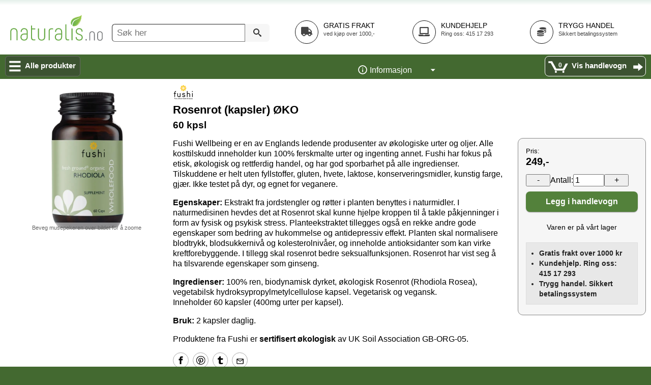

--- FILE ---
content_type: text/html; charset=utf-8
request_url: https://www.naturalis.no/produkt/426/fushi-rosenrot-kapsler-oko-60-kpsl
body_size: 5845
content:
<!DOCTYPE html>
<html lang=nb>
	
	<head>
		<meta charset="utf-8">
		
		<meta name=viewport content="width=device-width, initial-scale=1.0">
		<meta name=mobile-web-app-capable content=yes>
		<meta name=apple-mobile-web-app-status-bar-style content=#436930>
		<meta name=apple-mobile-web-app-title content="naturalis.no">
		<meta name=description content="I naturmedisinen hevdes det at Rosenrot skal kunne hjelpe kroppen til å takle påkjenninger i form av fysisk og psykisk stress.">
		<meta name=theme-color content=#436930>
		<title>Fushi Rosenrot (kapsler) ØKO - naturalis.no</title>
		<link rel="shortcut icon" href=/favicon.ico>
		<link rel=apple-touch-icon href=/touch-icon-80x80.png>
		<link rel=apple-touch-icon sizes=152x152 href=/touch-icon-152x152.png>
		<link rel=apple-touch-icon sizes=180x180 href=/touch-icon-180x180.png>
		<link rel=apple-touch-icon sizes=167x167 href=/touch-icon-167x167.png>
		<link rel=manifest href=/manifest.json>
		<link rel=dns-prefetch href=//v1.checkout.bambora.com><link rel=dns-prefetch href=//www.google-analytics.com><link rel=dns-prefetch href=//static.bambora.com><link rel=dns-prefetch href=//www.googletagmanager.com><link rel=dns-prefetch href=//www.google.no><link rel=dns-prefetch href=//www.google.com>
		<link rel=stylesheet href=//static.naturalis.no/css/m-20.css>
		

				<script nonce=dcg42h1m2irdedkehsaep9te>
var dl=[{"visitorType":"external","mainJSVersion":335},{"ecommerce":{"detail":{"products":[{"name":"Rosenrot (kapsler) ØKO","id":"623","price":249,"brand":"Fushi"}]},"currencyCode":"NOK"}}];
function gtag(){dl.push(arguments)};
gtag('consent','default',{'ad_storage':'denied','ad_user_data':'denied','ad_personalization':'denied','analytics_storage':'denied'});

</script>
		<meta property="og:locale" content="nb_NO">
<meta property="og:type" content="article">
<meta property="og:title" content="Fushi Rosenrot (kapsler) ØKO">
<meta property="og:description" content="I naturmedisinen hevdes det at Rosenrot skal kunne hjelpe kroppen til å takle påkjenninger i form av fysisk og psykisk stress.">
<meta property="og:image" content="https://static.naturalis.no/p/xl/fushi-rosenrot.jpg">
<meta property="og:url" content="https://www.naturalis.no/produkt/426/fushi-rosenrot-kapsler-oko-60-kpsl">
<meta property="fb:app_id" content="2249736962018370">	</head>
	<body class="cB">
		
		<div id=cU>
	<header>
		<a id=g class=g href=/><img src=//static.naturalis.no/img/logo.svg alt="naturalis.no" width=195 height=60></a>		<form id=cV method=get action=/ role=search>
			<label for=cW>Søk></label>
			<div><input id=cW name=s type=search value="" placeholder="Søk her"></div>
			<div><input id=cX type=submit value=Søk></div>
		</form>
		<div id=a>
	<a href=/leveringsalternativ class=b><span><i class="c d"></i></span><span><span>Gratis frakt</span> ved kjøp over 1000,-</span></a>
	<a href=/kontakt class=b><span><i class="c e"></i></span><span><span>Kundehjelp</span> Ring oss: 415 17 293</span></a>
	<a href=/betalingsalternativ class=b><span><i class="c f"></i></span><span><span>Trygg handel</span> Sikkert betalingssystem</span></a>
</div>		<button type=button id=cY aria-label="Alle produkter"><span>Alle produkter</span></button>
		<a id=cZ class=da href=/handlevogn><span id=db><span>0</span></span><span>Vis handlevogn</span><span>Viser handlevogn</span></a>
		<div id=dc></div>
	</header>
	<nav id=cI><input type=button class=J title=Lukk value=Lukk><a id=h class=g href=/><img src=//static.naturalis.no/img/logo.svg alt="naturalis.no" width=150 height=46></a><ul id=cJ><li class="s"><a href=/helsekost>Helsekost</a><ul><li class="s"><a href=/gronn-supermat>Grønn Supermat</a><ul><li><a href=/spirulina>Spirulina</a></li><li><a href=/chlorella>Chlorella</a></li><li><a href=/hvetegress>Hvetegress</a></li><li><a href=/byggress>Byggress</a></li><li><a href=/gronn-supermat-annet>Annet</a></li></ul></li><li class="s"><a href=/kakao>Kakao</a><ul><li><a href=/kakaopulver>Kakaopulver</a></li><li><a href=/kakaobonner-nibs>Kakaobønner / nibs</a></li><li><a href=/kakaosmor>Kakaosmør</a></li></ul></li><li class="s"><a href=/fro-bipollen>Frø &amp; Bipollen</a><ul><li><a href=/chiafro>Chiafrø</a></li><li><a href=/hampfro>Hampfrø</a></li><li><a href=/bipollen>Bipollen</a></li><li><a href=/quinoa>Quinoa</a></li><li><a href=/gresskarkjerner>Gresskarkjerner</a></li></ul></li><li class="s"><a href=/bar-og-plantepulver>Bær- og plantepulver</a><ul><li><a href=/pulver-bar>Bær</a></li><li><a href=/pulver-frukt-gronnsak>Frukt og grønnsak</a></li><li><a href=/pulver-rotter-og-urter>Røtter og urter</a></li><li><a href=/pulver-annet>Annet</a></li></ul></li><li class="s"><a href=/proteinpulver>Proteinpulver</a><ul><li><a href=/proteinblandinger>Proteinblandinger</a></li><li><a href=/chiaprotein>Chiaprotein</a></li><li><a href=/hampprotein>Hampprotein</a></li><li><a href=/risprotein>Risprotein</a></li><li><a href=/erteprotein>Erteprotein</a></li><li><a href=/gresskarkjerneprotein>Gresskarkjerneprotein</a></li><li><a href=/mandelprotein>Mandelprotein</a></li></ul></li><li class="s"><a href=/sotning-og-smak>Søtning og smak</a><ul><li><a href=/kokosnottsukker>Kokosnøttsukker</a></li><li><a href=/agavenektar>Agavenektar</a></li><li><a href=/yaconsirup>Yaconsirup</a></li><li><a href=/baobabpulver>Baobabpulver</a></li><li><a href=/himalayasalt>Himalayasalt</a></li><li><a href=/tangpulver>Tangpulver</a></li></ul></li><li class="s"><a href=/torkede-bar>Tørkede bær &amp; frukt</a><ul><li><a href=/gojibar>Gojibær</a></li><li><a href=/tranebar>Tranebær</a></li><li><a href=/morbar>Morbær</a></li><li><a href=/blabar>Blåbær</a></li><li><a href=/solbar>Solbær</a></li><li><a href=/inkabar>Inkabær</a></li></ul></li><li class="s"><a href=/te>Te</a><ul><li><a href=/gronn-te>Grønn te</a></li><li><a href=/hvit-te>Hvit te</a></li><li><a href=/pu-erh-te>Pu-erh te</a></li><li><a href=/svart-te>Svart te</a></li><li><a href=/urtete>Urtete</a></li></ul></li><li class="s"><a href=/naringsbarer>Næringsbarer</a><ul><li><a href=/roobar>Roo&#39;bar</a></li><li><a href=/roobiotic-energy-ball>Roo&#39;biotic Energy Ball</a></li></ul></li><li class="s"><a href=/snacks>Snacks</a><ul><li><a href=/glutenfrie-cookies>Glutenfrie cookies</a></li><li><a href=/kokoschips>Kokoschips</a></li><li><a href=/vegansk-sjokolade>Vegansk sjokolade</a></li></ul></li><li class="s"><a href=/helsekost-diverse>Diverse</a><ul><li><a href=/marint-kollagen>Marint kollagen</a></li><li><a href=/vegetabilske-oljer>Vegetabilske oljer</a></li><li><a href=/gronn-kaffe>Grønn kaffe</a></li><li><a href=/notter-og-torket-frukt>Nøtter og tørket frukt</a></li><li><a href=/aloe-vera-juice>Aloe Vera Juice</a></li><li><a href=/kvantumspakker>Kvantumspakker</a></li></ul></li><li class="s"><a href=/merker-helsekost>Merker</a><ul><li><a href=/bettr>Bett&#39;r</a></li><li><a href=/dragon-superfoods>Dragon Superfoods</a></li><li><a href=/happy-benjamino>Happy Benjamino</a></li><li><a href=/kookie-cat>Kookie Cat</a></li><li><a href=/numi>Numi</a></li><li><a href=/seagarden>Seagarden</a></li><li><a href=/piura>Piura</a></li><li><a href=/roobar>Roo&#39;bar</a></li><li><a href=/roobiotic-energy-ball>Roo&#39;biotic Energy Ball</a></li><li><a href=/rookies>Rookies</a></li><li><a href=/super-fudgio>Super Fudgio</a></li><li><a href=/vitasnack>VitaSnack</a></li><li><a href=/fushi>Fushi</a></li><li><a href=/solaray>Solaray</a></li></ul></li></ul></li><li class="s"><a href=/hudpleie>Hudpleie</a><ul><li class="s"><a href=/fuktighetskrem>Fuktighetskrem</a><ul><li><a href=/ansiktskrem>Ansiktskrem</a></li><li><a href=/dagkrem>Dagkrem</a></li><li><a href=/handkrem>Håndkrem</a></li><li><a href=/nattkrem>Nattkrem</a></li><li><a href=/olje>Olje</a></li></ul></li><li class="s"><a href=/har>Hår</a><ul><li><a href=/balsam>Balsam</a></li><li><a href=/shampoo>Shampoo</a></li></ul></li><li class="s"><a href=/merker-hudpleie>Merker</a><ul><li><a href=/bon>B.O.N.</a></li><li><a href=/cattier-paris>Cattier Paris</a></li><li><a href=/zinobel-organic-boost>Zinobel Organic Boost</a></li><li><a href=/fushi-wellbeing-beauty rel=nofollow>Fushi Wellbeing Beauty</a></li><li><a href=/ben-and-anna>Ben&amp;Anna</a></li><li><a href=/strome>Strome</a></li></ul></li></ul></li></ul><ul id=cG><li class=s><button type=button>Informasjon</button><ul><li><a href=/kjopsvilkar>Kjøpsvilkår</a></li><li><a href=/gavekort>Kjøpe gavekort</a></li><li><a href=/personvern>Personvern</a></li><li><a href=/blogg>Blogg</a></li><li><a id=cH href=/kontakt>Kontakt oss</a></li></ul></li></ul><ul id=eB><li><a class=b href=/innlogging>Logg inn</a></li><li class=s><button id=eC type=button>Meg</button><ul><li><a href=/mine-ordre>Ordre</a></li><li><a href=/mine-gavekort>Gavekort</a></li><li><a href=/min-side>Min side</a></li><li><button id=eD type=button>Logg ut</button></li></ul></li></ul></nav>	<div id=dd></div>
	<div id=H>
	<div></div>
	<input type=button class=I title="Slå på lyd" value="Slå på lyd">
	<input type=button class=J title=Lukk value=Lukk>
	<div id=K>
		<div></div>
	</div>
	<form id=L>
		
		<textarea aria-label=Melding placeholder="Skriv en melding&hellip;" id=M rows=1 cols=100></textarea>
		<textarea aria-label="-" id=N aria-hidden=true rows=1 cols=100></textarea>
		<input type=submit value=Send>
	</form>
</div>
<button type=button id=O>Chat</button></div>		<main>
			<div class="cD cE">
				<div class=cF>
					

					
				<div id=x>
					<div class=ei>
						<div class="ej">
							<a class=iB href="/fushi"><img src=//static.naturalis.no/b/s/20.png srcset="//static.naturalis.no/b/l/20.png 1.5x,//static.naturalis.no/b/s/20.png 1x" alt="Fushi" width=42 height=30></a>
							<h1>
								Rosenrot (kapsler) ØKO

							<span>60 kpsl</span>

							</h1>

							<div class=ek><div class=iw><div class=ix><img src="" alt=""></div><img src=//static.naturalis.no/p/xl/fushi-rosenrot.jpg alt="Fushi Rosenrot (kapsler) ØKO" draggable=false><span>Beveg musepekeren over bildet for å zoome</span><span>Berør bildet for å zoome</span><div class=iy></div></div></div>
							<div class=el>

								<div class="cQ cR"><span>Pris:</span>249,-</div><input type=hidden name=fG value=426><div class="ie"><input type=hidden name=hm0 value=623-249-0><div class=fR><input type=button value=-><label><span>Antall:</span><input type=number min=1 max=100 value=1 autocomplete=off name=fR></label><input type=button value=+></div></div><button class=cy><span>Vis valg</span>Legg i handlevogn</button><div class=iL>Varen er på vårt lager</div>

								<aside>
	<ul class=j>
		<li>Gratis frakt over 1000 kr</li>
		<li>Kundehjelp. Ring oss: 415 17 293</li>
		<li>Trygg handel. Sikkert betalingssystem</li>
	</ul>
</aside>							</div>
							<p>Fushi Wellbeing er en av Englands ledende produsenter av &oslash;kologiske urter og oljer. Alle kosttilskudd inneholder kun 100% ferskmalte urter og ingenting annet. Fushi har fokus p&aring; etisk, &oslash;kologisk og rettferdig handel, og har god sporbarhet p&aring; alle ingredienser. Tilskuddene er helt uten fyllstoffer, gluten, hvete, laktose, konserveringsmidler, kunstig farge, gj&aelig;r. Ikke testet p&aring; dyr, og egnet for veganere.</p>
<p><strong>Egenskaper:</strong><span>&nbsp;</span><span>Ekstrakt fra jordstengler og r&oslash;tter i planten benyttes i naturmidler. I naturmedisinen hevdes det at Rosenrot skal kunne hjelpe kroppen til &aring; takle p&aring;kjenninger i form av fysisk og psykisk stress. Planteekstraktet tillegges ogs&aring; en rekke andre gode egenskaper som bedring av hukommelse og antidepressiv effekt. Planten skal normalisere blodtrykk, blodsukkerniv&aring; og kolesterolniv&aring;er, og inneholde antioksidanter som kan virke kreftforebyggende. I tillegg skal rosenrot bedre seksualfunksjonen. Rosenrot har vist seg &aring; ha tilsvarende egenskaper som ginseng.</span></p>
<p><strong>Ingredienser:</strong><span>&nbsp;100% ren, biodynamisk dyrket, &oslash;kologisk Rosenrot (Rhodiola Rosea), vegetabilsk hydroksypropylmetylcellulose kapsel. Vegetarisk og vegansk.<br /></span>Inneholder 60 kapsler (400mg urter per kapsel).</p>
<p><strong>Bruk:</strong><span>&nbsp;</span>2 kapsler daglig.</p>
<p>Produktene fra Fushi er<span>&nbsp;</span><strong>sertifisert &oslash;kologisk</strong><span>&nbsp;</span>av UK Soil Association GB-ORG-05.&nbsp;</p>

							<div class=q>
<a class=iP href="https://www.facebook.com/sharer/sharer.php?u=https://www.naturalis.no/produkt/426/fushi-rosenrot-kapsler-oko-60-kpsl" rel="nofollow noopener noreferrer" target=_blank title="Del dette på Facebook">Del dette på Facebook</a><a class=iS href="http://pinterest.com/pin/create/button/?url=https://www.naturalis.no/produkt/426/fushi-rosenrot-kapsler-oko-60-kpsl&amp;media=https://static.naturalis.no/p/xl/fushi-rosenrot.jpg&amp;description=Fushi%20Rosenrot%20(kapsler)%20%C3%98KO" rel="nofollow noopener noreferrer" target=_blank title="Del dette på Pinterest">Del dette på Pinterest</a><a class=iT href="http://www.tumblr.com/share?v=3&u=https://www.naturalis.no/produkt/426/fushi-rosenrot-kapsler-oko-60-kpsl&amp;t=Fushi%20Rosenrot%20(kapsler)%20%C3%98KO" rel="nofollow noopener noreferrer" target=_blank title="Del dette på Tumblr">Del dette på Tumblr</a><a class=iV href="mailto:?subject=Fushi%20Rosenrot%20(kapsler)%20%C3%98KO&amp;body=Fushi%20Rosenrot%20(kapsler)%20%C3%98KO%0D%0A%0D%0Ahttps://www.naturalis.no/produkt/426/fushi-rosenrot-kapsler-oko-60-kpsl" rel="nofollow noopener noreferrer" target=_blank title="Del dette på E-post">Del dette på E-post</a>
							</div>

						</div>
					</div>
				

					<div class=eu>
						<h2>Liknende produkter</h2>
						
			<div class=dB><div>
					<div>
						<a href=/produkt/574/fushi-manjistha-kapsler-oko-60-kpsl></a>
						<a class=iB href="/fushi"><img src=//static.naturalis.no/b/s/20.png srcset="//static.naturalis.no/b/l/20.png 1.5x,//static.naturalis.no/b/s/20.png 1x" alt="Fushi" width=42 height=30 loading=lazy></a>
					</div>
					<div class=dM><img src=//static.naturalis.no/p/m/fushi-manjishta.jpg srcset="//static.naturalis.no/p/l/fushi-manjishta.jpg 1.5x,//static.naturalis.no/p/m/fushi-manjishta.jpg 1x" alt="Fushi Manjistha (kapsler) ØKO" loading=lazy></div>

					<div>
						<div class=dR>
							<div>
								<div>Fushi Manjistha (kapsler) ØKO</div>

								<div>60 kpsl</div>

							</div>
						</div>
			
						<div class="cQ cR">179,-</div><input type=hidden name=fG value=574><div class="ie"><input type=hidden name=hm0 value=818-179-0><div class=fR><input type=button value=-><label><span>Antall:</span><input type=number min=1 max=100 value=1 autocomplete=off name=fR></label><input type=button value=+></div></div><button class=cy><span>Vis valg</span>Legg i handlevogn</button>
						
					</div>
				</div><div>
					<div>
						<a href=/produkt/575/fushi-monthly-harmony-kapsler-60-kpsl></a>
						<a class=iB href="/fushi"><img src=//static.naturalis.no/b/s/20.png srcset="//static.naturalis.no/b/l/20.png 1.5x,//static.naturalis.no/b/s/20.png 1x" alt="Fushi" width=42 height=30 loading=lazy></a>
					</div>
					<div class=dM><img src=//static.naturalis.no/p/m/fushi-monthly-harmony-kapsler.jpg srcset="//static.naturalis.no/p/l/fushi-monthly-harmony-kapsler.jpg 1.5x,//static.naturalis.no/p/m/fushi-monthly-harmony-kapsler.jpg 1x" alt="Fushi Monthly Harmony (kapsler)" loading=lazy></div>

					<div>
						<div class=dR>
							<div>
								<div>Fushi Monthly Harmony (kapsler)</div>

								<div>60 kpsl - BEST FØR 23.1.2026</div>

							</div>
						</div>
			
						<div class="cQ ih c3"><div>Redusert holdbarhet</div><div>299,-</div><div>150,-</div><div>-50%</div></div><input type=hidden name=fG value=575><div class="ie"><input type=hidden name=hm0 value=814-299-50><div class=fR><input type=button value=-><label><span>Antall:</span><input type=number min=1 max=100 value=1 autocomplete=off name=fR></label><input type=button value=+></div></div><button class=cy><span>Vis valg</span>Legg i handlevogn</button>
						
					</div>
				</div><div>
					<div>
						<a href=/produkt/576/fushi-periharmony-kapsler-60-kpsl></a>
						<a class=iB href="/fushi"><img src=//static.naturalis.no/b/s/20.png srcset="//static.naturalis.no/b/l/20.png 1.5x,//static.naturalis.no/b/s/20.png 1x" alt="Fushi" width=42 height=30 loading=lazy></a>
					</div>
					<div class=dM><img src=//static.naturalis.no/p/m/fushi-periharmony-kapsler.jpg srcset="//static.naturalis.no/p/l/fushi-periharmony-kapsler.jpg 1.5x,//static.naturalis.no/p/m/fushi-periharmony-kapsler.jpg 1x" alt="Fushi Peri Harmony (kapsler)" loading=lazy></div>

					<div>
						<div class=dR>
							<div>
								<div>Fushi Peri Harmony (kapsler)</div>

								<div>60 kpsl - BEST FØR 23.1.2026</div>

							</div>
						</div>
			
						<div class="cQ ih c3"><div>Redusert holdbarhet</div><div>299,-</div><div>150,-</div><div>-50%</div></div><input type=hidden name=fG value=576><div class="ie"><input type=hidden name=hm0 value=816-299-50><div class=fR><input type=button value=-><label><span>Antall:</span><input type=number min=1 max=100 value=1 autocomplete=off name=fR></label><input type=button value=+></div></div><button class=cy><span>Vis valg</span>Legg i handlevogn</button>
						
					</div>
				</div><div>
					<div>
						<a href=/produkt/577/fushi-meno-harmony-kapsler-60-kpsl></a>
						<a class=iB href="/fushi"><img src=//static.naturalis.no/b/s/20.png srcset="//static.naturalis.no/b/l/20.png 1.5x,//static.naturalis.no/b/s/20.png 1x" alt="Fushi" width=42 height=30 loading=lazy></a>
					</div>
					<div class=dM><img src=//static.naturalis.no/p/m/fushi-menoharmony-kapsler.jpg srcset="//static.naturalis.no/p/l/fushi-menoharmony-kapsler.jpg 1.5x,//static.naturalis.no/p/m/fushi-menoharmony-kapsler.jpg 1x" alt="Fushi Meno Harmony (kapsler)" loading=lazy></div>

					<div>
						<div class=dR>
							<div>
								<div>Fushi Meno Harmony (kapsler)</div>

								<div>60 kpsl</div>

							</div>
						</div>
			
						<div class="cQ cR">299,-</div><input type=hidden name=fG value=577><input type=hidden name=hm0 value=815-299-0><button class=cy>Legg i handlevogn</button>
						
					</div>
				</div><div>
					<div>
						<a href=/produkt/429/fushi-burdockrot-kapsler-oko-60-kpsl></a>
						<a class=iB href="/fushi"><img src=//static.naturalis.no/b/s/20.png srcset="//static.naturalis.no/b/l/20.png 1.5x,//static.naturalis.no/b/s/20.png 1x" alt="Fushi" width=42 height=30 loading=lazy></a>
					</div>
					<div class=dM><img src=//static.naturalis.no/p/m/fushi-burdock.jpg srcset="//static.naturalis.no/p/l/fushi-burdock.jpg 1.5x,//static.naturalis.no/p/m/fushi-burdock.jpg 1x" alt="Fushi Burdockrot (kapsler) ØKO" loading=lazy></div>

					<div>
						<div class=dR>
							<div>
								<div>Fushi Burdockrot (kapsler) ØKO</div>

								<div>60 kpsl</div>

							</div>
						</div>
			
						<div class="cQ cR">279,-</div><input type=hidden name=fG value=429><div class=iJ>Produktet er for øyeblikket utsolgt</div>
						
					</div>
				</div><div>
					<div>
						<a href=/produkt/424/fushi-tulsi-kapsler-oko-60-kpsl></a>
						<a class=iB href="/fushi"><img src=//static.naturalis.no/b/s/20.png srcset="//static.naturalis.no/b/l/20.png 1.5x,//static.naturalis.no/b/s/20.png 1x" alt="Fushi" width=42 height=30 loading=lazy></a>
					</div>
					<div class=dM><img src=//static.naturalis.no/p/m/fushi-tulsi.jpg srcset="//static.naturalis.no/p/l/fushi-tulsi.jpg 1.5x,//static.naturalis.no/p/m/fushi-tulsi.jpg 1x" alt="Fushi Tulsi (kapsler) ØKO" loading=lazy></div>

					<div>
						<div class=dR>
							<div>
								<div>Fushi Tulsi (kapsler) ØKO</div>

								<div>60 kpsl</div>

							</div>
						</div>
			
						<div class="cQ cR">179,-</div><input type=hidden name=fG value=424><div class=iJ>Produktet er for øyeblikket utsolgt</div>
						
					</div>
				</div><div>
					<div>
						<a href=/produkt/425/fushi-sibirian-ginseng-kapsler-oko-60-kpsl></a>
						<a class=iB href="/fushi"><img src=//static.naturalis.no/b/s/20.png srcset="//static.naturalis.no/b/l/20.png 1.5x,//static.naturalis.no/b/s/20.png 1x" alt="Fushi" width=42 height=30 loading=lazy></a>
					</div>
					<div class=dM><img src=//static.naturalis.no/p/m/fushi-siberian-ginseng.jpg srcset="//static.naturalis.no/p/l/fushi-siberian-ginseng.jpg 1.5x,//static.naturalis.no/p/m/fushi-siberian-ginseng.jpg 1x" alt="Fushi Sibirian Ginseng (kapsler) ØKO" loading=lazy></div>

					<div>
						<div class=dR>
							<div>
								<div>Fushi Sibirian Ginseng (kapsler) ØKO</div>

								<div>60 kpsl</div>

							</div>
						</div>
			
						<div class="cQ cR">169,-</div><input type=hidden name=fG value=425><div class=iJ>Produktet er for øyeblikket utsolgt</div>
						
					</div>
				</div><div>
					<div>
						<a href=/produkt/573/fushi-rodklover-kapsler-oko-60-kpsl></a>
						<a class=iB href="/fushi"><img src=//static.naturalis.no/b/s/20.png srcset="//static.naturalis.no/b/l/20.png 1.5x,//static.naturalis.no/b/s/20.png 1x" alt="Fushi" width=42 height=30 loading=lazy></a>
					</div>
					<div class=dM><img src=//static.naturalis.no/p/m/fushi-red-clover.jpg srcset="//static.naturalis.no/p/l/fushi-red-clover.jpg 1.5x,//static.naturalis.no/p/m/fushi-red-clover.jpg 1x" alt="Fushi Rødkløver (kapsler) ØKO" loading=lazy></div>

					<div>
						<div class=dR>
							<div>
								<div>Fushi Rødkløver (kapsler) ØKO</div>

								<div>60 kpsl</div>

							</div>
						</div>
			
						<div class="cQ cR">189,-</div><input type=hidden name=fG value=573><div class="ie"><input type=hidden name=hm0 value=817-189-0><div class=fR><input type=button value=-><label><span>Antall:</span><input type=number min=1 max=100 value=1 autocomplete=off name=fR></label><input type=button value=+></div></div><button class=cy><span>Vis valg</span>Legg i handlevogn</button>
						
					</div>
				</div><div>
					<div>
						<a href=/produkt/600/fushi-rod-ginseng-oko-60-kpsl></a>
						<a class=iB href="/fushi"><img src=//static.naturalis.no/b/s/20.png srcset="//static.naturalis.no/b/l/20.png 1.5x,//static.naturalis.no/b/s/20.png 1x" alt="Fushi" width=42 height=30 loading=lazy></a>
					</div>
					<div class=dM><img src=//static.naturalis.no/p/m/fushi-red-ginseng.jpg srcset="//static.naturalis.no/p/l/fushi-red-ginseng.jpg 1.5x,//static.naturalis.no/p/m/fushi-red-ginseng.jpg 1x" alt="Fushi Rød Ginseng ØKO" loading=lazy></div>

					<div>
						<div class=dR>
							<div>
								<div>Fushi Rød Ginseng ØKO</div>

								<div>60 kpsl</div>

							</div>
						</div>
			
						<div class="cQ cR">429,-</div><input type=hidden name=fG value=600><div class="ie"><input type=hidden name=hm0 value=846-429-0><div class=fR><input type=button value=-><label><span>Antall:</span><input type=number min=1 max=100 value=1 autocomplete=off name=fR></label><input type=button value=+></div></div><button class=cy><span>Vis valg</span>Legg i handlevogn</button>
						
					</div>
				</div><div>
					<div>
						<a href=/produkt/428/fushi-wild-jam-kapsler-oko-60-kpsl></a>
						<a class=iB href="/fushi"><img src=//static.naturalis.no/b/s/20.png srcset="//static.naturalis.no/b/l/20.png 1.5x,//static.naturalis.no/b/s/20.png 1x" alt="Fushi" width=42 height=30 loading=lazy></a>
					</div>
					<div class=dM><img src=//static.naturalis.no/p/m/fushi-wild-jam.jpg srcset="//static.naturalis.no/p/l/fushi-wild-jam.jpg 1.5x,//static.naturalis.no/p/m/fushi-wild-jam.jpg 1x" alt="Fushi Wild Jam (kapsler) ØKO" loading=lazy></div>

					<div>
						<div class=dR>
							<div>
								<div>Fushi Wild Jam (kapsler) ØKO</div>

								<div>60 kpsl</div>

							</div>
						</div>
			
						<div class="cQ cR">198,-</div><input type=hidden name=fG value=428><div class=iJ>Produktet er for øyeblikket utsolgt</div>
						
					</div>
				</div><div>
					<div>
						<a href=/produkt/423/fushi-fushi-mariatistel-kapsler-oko-60-kpsl></a>
						<a class=iB href="/fushi"><img src=//static.naturalis.no/b/s/20.png srcset="//static.naturalis.no/b/l/20.png 1.5x,//static.naturalis.no/b/s/20.png 1x" alt="Fushi" width=42 height=30 loading=lazy></a>
					</div>
					<div class=dM><img src=//static.naturalis.no/p/m/fushi-mariatistel.jpg srcset="//static.naturalis.no/p/l/fushi-mariatistel.jpg 1.5x,//static.naturalis.no/p/m/fushi-mariatistel.jpg 1x" alt="Fushi Mariatistel (kapsler) ØKO" loading=lazy></div>

					<div>
						<div class=dR>
							<div>
								<div>Fushi Mariatistel (kapsler) ØKO</div>

								<div>60 kpsl</div>

							</div>
						</div>
			
						<div class="cQ cR">179,-</div><input type=hidden name=fG value=423><div class=iJ>Produktet er for øyeblikket utsolgt</div>
						
					</div>
				</div><div>
					<div>
						<a href=/produkt/501/fushi-shatavari-kapsler-oko-60-kpsl></a>
						<a class=iB href="/fushi"><img src=//static.naturalis.no/b/s/20.png srcset="//static.naturalis.no/b/l/20.png 1.5x,//static.naturalis.no/b/s/20.png 1x" alt="Fushi" width=42 height=30 loading=lazy></a>
					</div>
					<div class=dM><img src=//static.naturalis.no/p/m/fushi-shatavari-organic-capsules.png srcset="//static.naturalis.no/p/l/fushi-shatavari-organic-capsules.png 1.5x,//static.naturalis.no/p/m/fushi-shatavari-organic-capsules.png 1x" alt="Fushi Shatavari (kapsler) ØKO" loading=lazy></div>

					<div>
						<div class=dR>
							<div>
								<div>Fushi Shatavari (kapsler) ØKO</div>

								<div>60 kpsl</div>

							</div>
						</div>
			
						<div class="cQ cR">179,-</div><input type=hidden name=fG value=501><div class="ie"><input type=hidden name=hm0 value=717-179-0><div class=fR><input type=button value=-><label><span>Antall:</span><input type=number min=1 max=100 value=1 autocomplete=off name=fR></label><input type=button value=+></div></div><button class=cy><span>Vis valg</span>Legg i handlevogn</button>
						
					</div>
				</div></div>					</div>

				</div>
				</div>
			</div>

			<div class=cD>
			</div>
		</main>
				
		<footer>
			<div><span>Copyright &copy; 2013-2026 Naturalis.no.</span> <span>All rights reserved.</span></div>
<p><span>Nettbutikkløsning levert av <a href=https://www.enil.no target=_blank rel=noopener>enil.no</a>.</span></p>		</footer>
		<script nonce=dcg42h1m2irdedkehsaep9te>var initVars={"bO":[574,575,576,577,429,424,425,573,600,428,423,501,426],"bP":[],"bQ":"","bR":[34,42,153,156,181,183,251,274,301,305,314,317,337,340,344,348,363,366,367,370,372,373,374],"bS":{"41":[1,20],"49":[1,25],"162":[1,20],"165":[1,10],"190":[1,15],"192":[1,40],"260":[1,15],"283":[1,20],"310":[3,40],"314":[1,20],"323":[1,20],"326":[3,50],"346":[1,20],"349":[1,20],"353":[1,20],"357":[1,20],"372":[1,40],"375":[1,40],"376":[1,20],"379":[1,20],"381":[1,20],"382":[1,20],"383":[3,50]},"bT":{},"bU":{"c1":"T<span class=be>i</span>lbu<span class=be>d</span>!","c3":"Redusert holdbarhet"},"bV":{"hn":"P<span class=be>a</span>kke<span class=be>pr</span>is!","iF":"Kv<span class=be>a</span>nt<span class=be>um</span>sraba<span class=be>t</span>t!"},"bW":"","bX":{},"bY":{},"bZ":"","ca":false,"cb":"dcg42h1m2irdedkehsaep9te","cc":"2025-07-26","cd":1000,"ce":false,"cf":"static.naturalis.no","cg":"wss://www.naturalis.no/ws","ch":"pk_test_CA8Uuhm51YTmH8IqY7o7hM5q","cj":"ASto6O-tZGYY7JXGtVhCqjH-zrH7cdq7wBRxw6Ercx2Vn_mGbbd7b5aVjrJplOHuTdhq4cRYY7IXB8jZ","ck":"2249736962018370","cl":"GTM-MLST57B","cm":["//static.naturalis.no/css/jquery-ui-5.min.css","//static.naturalis.no/css/g-14.css","//static.naturalis.no/css/a-15.css","//static.naturalis.no/css/f-13.css","//static.naturalis.no/css/r-7.css","//static.naturalis.no/css/n-2.css","//static.naturalis.no/css/t-13.css","//static.naturalis.no/css/b-9.css","//static.naturalis.no/css/c-16.css"]}</script>
		<script src=//static.naturalis.no/scripts/jquery-1.min.js crossorigin nonce=dcg42h1m2irdedkehsaep9te></script><script src=//static.naturalis.no/scripts/jquery-ui-6.min.js crossorigin nonce=dcg42h1m2irdedkehsaep9te></script><script src=//static.naturalis.no/scripts/howler-3.core.min.js crossorigin nonce=dcg42h1m2irdedkehsaep9te></script><script src=//static.naturalis.no/scripts/checkout-sdk-web-2.min.js crossorigin nonce=dcg42h1m2irdedkehsaep9te></script><script src=//static.naturalis.no/scripts/min-335.js crossorigin nonce=dcg42h1m2irdedkehsaep9te></script>
		

		<script id=cn type="application/ld+json">[{"@context":"http://schema.org","@type":"Product","name":"Rosenrot (kapsler) ØKO","sku":"426","description":"I naturmedisinen hevdes det at Rosenrot skal kunne hjelpe kroppen til å takle påkjenninger i form av fysisk og psykisk stress.","image":["https://static.naturalis.no/p/xl/fushi-rosenrot.jpg"],"brand":{"@type":"Brand","name":"Fushi"},"offers":{"@type":"Offer","priceCurrency":"NOK","price":249,"itemCondition":"https://schema.org/NewCondition","availability":"https://schema.org/InStock","url":"https://www.naturalis.no/produkt/426/fushi-rosenrot-kapsler-oko-60-kpsl"}}]</script> 
		<noscript>
	
	<div>
		<p>Javascript må være aktivert for at du kan bruke <strong>naturalis.no</strong>.
		<br>Det ser ut til at Javascript enten er deaktivert eller ikke støttes av nettleseren din.</p>
		<p>Prøv å aktivere Javascript ved å endre nettleserinnstillingene dine.
		<br>Prøv deretter å <a href=?>laste siden på nytt</a> ved å klike på denne lenken.</p>
	</div>
</noscript>	</body>
</html>

--- FILE ---
content_type: text/css; charset=UTF-8
request_url: https://static.naturalis.no/css/m-20.css
body_size: 10798
content:
html{height:100%;width:100%}body{height:100%;width:100%;margin:0;padding:0;overflow-x:hidden;background-color:#436930;font-family:arial,helvetica,sans-serif;font-size:16px}input,select,button,textarea{font-family:arial,helvetica,sans-serif;font-size:16px}input[type=button],input[type=submit],input[type=reset],button{-webkit-appearance:button}input,select,textarea{box-sizing:border-box}button.aL{color:inherit;background:none;border:none;text-align:left;cursor:pointer;text-decoration:underline}body.gy,body.gz,body.hB,body.gA,body.gB,body.gC,body.gD,body.ga,body.fX,body.gx{overflow:hidden}noscript>div{position:fixed;z-index:102;background:#fff;color:#000;top:0;height:100%;width:100%;padding:20px;box-sizing:border-box;text-align:center;font-size:20px}.hX{width:100px;height:100px;overflow:scroll;position:fixed;top:-9999px;-ms-overflow-style:scrollbar}.hX>div{width:100%}.cB *:focus,.gv *:focus{outline-style:none}.cB.gw *:focus,.gv.gw *:focus,.gw label>input[type=radio]:focus+span,.gw label>input[type=checkbox]:focus+span,.gw input[type=checkbox].bb:focus+label{outline-style:solid;outline-width:2px;outline-color:#84a6dd;z-index:101}input.J,input.eE,input.I,.dB>div>div:first-child>a:first-child,.q>a{white-space:nowrap;text-indent:-9999px;overflow:hidden}.dB>div>div:first-child:hover>a{overflow:visible}input.eE{position:absolute;top:3px;right:5px;padding:0;background-position:20% 0;opacity:.25;transition:opacity .2s;border:none;background-color:transparent;cursor:pointer}input.J{position:absolute;top:3px;right:5px;padding:0;background-position:20% 0;opacity:.25;transition:opacity .2s;border:none;background-color:transparent;cursor:pointer;width:20px;height:20px}.cB input.eE:hover,.cB input.J:hover,input.eE:focus,input.J:focus{opacity:.5}.ui-widget{font-family:Arial,Helvetica,sans-serif;font-size:1em}.ui-widget.ui-widget-content{border:1px solid #c5c5c5}.ui-widget-content{background:#fff;color:#333}.ui-widget-content .ui-state-active{border:1px solid #003eff;background:#007fff;color:#fff}.eT{position:relative;text-align:center;margin:1.5em 0 1em}.eT:after{content:'';display:block;position:absolute;top:50%;width:100%;height:1px;border-bottom:1px solid #e7e7e7}.eT>*{position:relative;display:inline-block;z-index:1;color:#444;background-color:#fff;padding:0 8px}.eI .eT>*{background-color:#fcfcfc}.eI.eJ .eT>*{background-color:#fafafa}.icon,#cY:before,#cV>div:last-child:after,#cZ:before,.ej .el a:not(.b):before,#db{background-image:url(/img/icons.svg?28);background-repeat:no-repeat;background-size:2100% auto}.iA:after,.dM:empty:after,.W>li>a:empty:after,.W>a>div:empty:after,#ed>div:empty:after{background-image:url(/img/icons.svg?28);background-repeat:no-repeat}.dB>div.dF:after,div.cQ>div:last-child:before,#S input.eE,input.J,input.I,#cI>ul li.s>a:after,#cI>ul li.s>span:after,#cI>ul li.s>button:after,#cG>li>button:before,#r>li>button:before,#eB>li>a:before,#eB>li>button:before,a#cH:before,button#eD:before,#P h2>a.an:after,#L>input,#O:before,#K>div.hI:before,.cO:after,.iP:before,.iQ:before,.iU:before,.iV:before,.iS:before,.iT:before,.iR:before,.dv>.dw:after,.de>div>button:after,.dY .dZ:before,.dY .ea:before,.dY .da:before,.dY>button>.dT:before,.ee>.eg>div>div>span:before,.bL:before,.bN:before{background-image:url(/img/icons.svg?28);background-repeat:no-repeat;background-size:2100% auto}.iA{text-align:center}.iA:after,.dM:empty:after,.W>li>a:empty:after,.W>a>div:empty:after,#ed>div:empty:after{content:'';display:inline-block;background-size:300% auto;background-position:0 50%}.iA:after{width:250px;height:250px}#cU{position:fixed;top:0;width:100vw;z-index:11;background:inherit}body>div>#cU{position:absolute;background-color:#436930}header{position:absolute;z-index:1;top:0;width:100%;max-width:100vw;background:inherit;text-align:center;margin-right:inherit}header #g{position:relative;-webkit-touch-callout:none;-webkit-user-select:none;-moz-user-select:none;user-select:none}body.noscroll main,body.noscroll .cD,body.noscroll .cD>div,body.noscroll .cD>div>div,#fY.noscroll>div>div{height:100%;min-height:100%}#dc{display:none;position:absolute;text-align:center;color:#eee;background:rgba(67,105,48,0.86);padding:11px 0;width:198px;height:22px;right:0;top:106px;padding-right:inherit;border-bottom-left-radius:6px}#dc strong{color:#fff}#dc.ho{animation:bounce2 600ms}#cV{position:relative;margin:0 80px 5px 45px;height:37px}#cV>div:first-of-type{position:absolute;left:0;right:48px}#cW{width:100%;height:35px;line-height:35px;padding-left:9px;font-size:17px;border-top-left-radius:6px;border-bottom-left-radius:6px;border-top-right-radius:0;border-bottom-right-radius:0;border-width:0;-webkit-appearance:none}#cV>div:last-child{position:absolute;right:0;width:48px}#cX{width:100%;height:35px;padding:0 16px;cursor:pointer;text-indent:-9999px;background-color:#f6f6f6;border-top-left-radius:0;border-bottom-left-radius:0;border-top-right-radius:6px;border-bottom-right-radius:6px;border-width:0;-webkit-appearance:none;transition:background-color .2s}#cV>label{position:absolute;left:10px;top:9px;text-indent:-9999px;color:#fff}#cV>div:last-child:after{content:'';position:absolute;left:16px;top:9px;width:16px;height:16px;background-position:30% 0;pointer-events:none}#cV.gV #cX{background-color:#53813b}#cV.gV>div:last-child:after{background-position:35% 0}#cZ{font-size:15px;font-weight:bold;text-decoration:none;white-space:nowrap;border-radius:8px;border:1px solid;border-color:#666;position:absolute;display:inline-block;right:0;bottom:5px;height:40px;width:75px;margin-right:inherit;line-height:35px;padding:0 30px 0 5px;box-sizing:border-box}#cZ>span{display:none}#cZ:before,.ej .el a:not(.b):before{content:'';position:absolute;top:12px;right:0;height:16px;width:24px;background-position:10% 0}#cZ.da,.cB #cZ.da:hover,body.gc #cZ,body.gc.cB #cZ:hover{background-color:rgba(50,50,50,0.4);background-image:none;border-color:#fff;transition:background-color 1s,border-color 1s}body.gc #cZ,body.gc.cB #cZ:hover{cursor:default}body.gc #cZ:before{display:none}@media (hover:hover){header{padding-right:17px}#cU{width:calc(100vw - 17px);margin-right:calc(17px - 100vw + 100%)}.cD,footer{padding-right:calc(17px - 100vw + 100%)}}#dd{position:fixed;background:rgba(0,0,0,.5);opacity:0;top:0;left:0;width:100%;height:100%;transition:opacity 0s,visibility 0s linear 0s;visibility:hidden;touch-action:none}.ga #dd,.fX #dd,.gy #dd,.gz #dd,.hB #dd,.gA #dd,.gB #dd,.gC #dd,.gD #dd,.gx #dd,.gE #dd{opacity:1;visibility:visible;transition:opacity .5s}.ga #dd,.fX #dd,.gE #dd{z-index:2}#cZ #db{display:inline-block;width:42px;height:28px;margin-right:5px;font-size:12px;line-height:22px;background-position:5% 0}#db>span{display:inline-block;vertical-align:middle;width:100%;height:100%;text-indent:6px;text-align:center}#db>span.ho{animation:bounce 600ms}#cZ,.el a,.dB>div.dD>div:last-child>div:last-child,.cy{background-color:#53813b;background-image:none;color:#fff;cursor:pointer}.el a,.dB>div.dD>div:last-child>div:last-child,.cy{position:relative;height:40px;line-height:40px;min-width:85%;font-weight:bold;text-decoration:none;display:inline-block;border:none;box-sizing:border-box;white-space:nowrap;border-radius:8px;padding:0 4px;text-align:center;overflow:hidden;box-shadow:0 2px 1px -1px rgba(0,0,0,0.2),0 1px 1px 0 rgba(0,0,0,0.14),0 1px 3px 0 rgba(0,0,0,0.12)}.cy>span{text-indent:0;display:none}.cB #cZ:hover,.cB .el a:hover,.cB .cy:hover{background-color:#5b8c40;background-image:none}.cy.ig{animation:highlight 250ms ease-in}main{color:#000;background-color:#fff;min-height:100%;overflow:hidden;margin-bottom:-125px}main ul,main ol{padding-left:1.5em}.cD{position:fixed;left:0;top:0;min-height:100vh;margin-top:0;width:100%;max-width:100vw;padding-top:166px;padding-bottom:165px;background-color:inherit;box-sizing:border-box;overflow:hidden;visibility:hidden;transition:visibility 0s linear 410ms}.cD.cE{z-index:1;position:relative;visibility:visible;transition:visibility 0s linear 0s}.cD.gd{box-shadow:0 0 200px rgba(0,0,0,.1)}.cD.cE.gd.ge{transition:transform 400ms ease-out 0s,visibility 0s linear 0s}.cD.gd.gf{transition:transform 400ms ease-in 0s,visibility 0s linear 410ms}.cD.ge{transform:translateX(200%);transform:translateX(calc(100% + 200px))}.cD.gd.ge{transform:translateX(0)}.cD.gf{z-index:2;transform:translateX(0)}.cD.gd.gf{transform:translateX(200%);transform:translateX(calc(100% + 200px))}.cD>div{background-color:inherit}.cD>div>div{padding:0 10px;position:relative}.x a{color:inherit}.cD.cE>div>.x a:empty{display:block;position:relative;top:-120px;visibility:hidden}.cD.cE>div>.x a:link:empty,.cD.cE>div>.x a:visited:empty{display:unset;position:unset;top:unset;visibility:unset}#gs{font-size:15px;margin-bottom:5px}#gs a{color:inherit}.ei{max-width:1500px;margin:auto;line-height:20px;position:relative}.ei:after{content:'';display:block;clear:both;margin-bottom:10px}.ei h1>span{display:block;font-size:19px;margin-top:10px}.el{border:1px solid #888;border-radius:10px;padding:15px 15px 20px;margin:0 15px 15px;position:relative;color:#000;background-color:#f6f6f6}.el>div>label{line-height:normal;font-size:11px}.el>div>label>select{display:block;width:100%}.el .j{margin:10px 0 0;background:#e8e8e8;color:#222;border:1px solid #ddd;font-size:.9em;font-weight:bold;padding:10px 25px}.eu>h2{font-size:18px;font-weight:bold;padding:5px 20px;border-bottom:1px solid #666}.ei h1{font-size:22px;margin:5px 0 15px}.eu>.dB{margin-left:-10px}.ej .el a,.ej .cy{margin:10px auto;width:100%}.ej>a.iB>img{height:30px}.ei .iL,.ei .iK{text-align:center;font-size:.9em;margin:10px 0 20px}.ei .iJ{text-align:center;font-size:.9em;margin:10px 0 20px;margin-top:20px}footer{position:relative;box-sizing:border-box;padding-top:30px;height:125px;clear:both;text-align:center;background:inherit;color:#fff;z-index:3}footer>div,footer>p{padding:0 10px}footer>div>span{white-space:nowrap}footer a{color:#fff}.ek{margin:0 auto 20px;max-width:100%;-webkit-touch-callout:none;-webkit-user-select:none;-moz-user-select:none;user-select:none}.iw{text-align:center;height:250px;line-height:250px;position:relative}.iw>div.puzzle>div{width:250px}.iw>span{font-size:11px;display:none;color:#666;background:rgba(255,255,255,.5);text-align:center;height:20px;line-height:20px;margin:-30px auto;position:relative;max-width:100%}.cB .iw>span:nth-child(3){display:block;width:250px;pointer-events:none}.gv .iw>span:nth-child(4){display:block;width:150px;pointer-events:none}.iw>div{position:absolute;display:none;width:100%;height:100%}.iw>img,.iA:after{vertical-align:middle;max-width:100%;max-height:100%}.iz{margin-top:5px}.ex input[type=radio],.iz input[type=radio]{border:0;-webkit-clip-path:inset(100% 100%);clip-path:inset(100% 100%);height:1px;margin:-1px;overflow:hidden;padding:0;position:absolute;width:1px}.iz>label>span{width:40px;height:40px;line-height:35px;text-align:center;display:inline-block}.iz>label>span>img{vertical-align:middle;max-width:100%;max-height:100%}body.wideimg .ej{margin:auto;max-width:980px}body.wideimg .ek{width:100%;left:0;text-align:center;position:relative}body.wideimg .iw{position:relative}body.wideimg .iw>div{left:0;width:100%;height:100%}body.wideimg .en{margin:auto}.ei .fb-like,.q{margin-top:1em;white-space:nowrap}.et{display:none;margin-top:1em}.fb-comments-container{display:none}.fb-comments,.fb-comments span,.fb-comments.fb_iframe_widget span iframe{max-width:100%!important}.float_right{display:none}.de{padding:0 4px 0 10px;background-color:inherit;position:relative}.de>div{white-space:normal;background-color:inherit;display:inline-block;margin-right:6px;margin-bottom:6px}@media (max-width:400px){.de>div{width:calc(50% - 8px)}.de>div>button+button{width:100%;padding-left:22px;text-align:left;overflow:hidden;text-overflow:ellipsis}.de>div>button+button+div{max-width:calc(100% - 20px)}}.de>div>button.di{position:relative;left:9px;width:16px;height:16px;margin-right:-16px;z-index:1;background-color:inherit;border:1px solid #d8d8d8;border-radius:2px;padding:0;vertical-align:middle;cursor:pointer}.de>div>button.di:disabled{pointer-events:none}.de>div>button.di:disabled:after{background-image:none}.de>div:first-child>button.di{margin-right:0}.de>div>button.di:after{content:'';display:block;position:absolute;top:1px;left:1px;width:12px;height:12px;opacity:.7;background-position:20% 0}.de>div>button+button{position:relative;top:1px;z-index:0;background-color:inherit;border-radius:4px;border:1px solid #888;padding:3px 30px;pointer-events:all;cursor:pointer}.de>div>button+button+div{position:absolute;visibility:hidden;margin-top:2px;background-color:inherit;overflow:hidden;max-height:0;width:250px;z-index:3;transition:max-height .4s,visibility 0s linear .4s}.de>div>button+button.fS+div{visibility:visible;max-height:300px;z-index:4;transition:max-height .4s,visibility 0s linear 0s}.de>div>button+button.bn+div{right:10px}.de>div>button+button+div>div{padding:14px 20px;border-radius:4px;border:1px solid #666;overflow-y:auto;max-height:270px}.de label{display:block}.de label>span{margin-left:5px;font-size:.9em;color:#222}.de>div>button+button:after{content:'';display:block;position:absolute;right:3px;top:2px;width:26px;height:26px;background-position:50% 0;transition:transform .2s linear}.de>div>button+button.fS:after{transform:rotate(-180deg)}.cM{height:280px}a.iB{display:inline-block;background-color:#fff}.dB{padding-left:10px}.dB:after{content:'';clear:left;display:block}.dB>div{float:left;background-color:#fff;position:relative;box-sizing:border-box;text-align:center;border:1px solid #ddd;border-radius:4px;width:100%;min-height:408px;margin:10px 0}.cC .dB>div{min-height:439px}.dB>div.dF:after{content:'';position:absolute;right:3px;top:1px;width:17px;height:17px;pointer-events:none}.dB>div>div.dQ{position:absolute;font-size:14px;top:6px;color:#fff;background:#888;padding:0 5px;line-height:20px}.dB>div>div.dQ:before,.dB>div>div.dQ:after{content:'';position:absolute;right:0;margin-right:-6px;border-style:solid}.dB>div>div.dQ:before{top:0;border-width:10px 6px 0 0;border-color:#888 transparent transparent}.dB>div>div.dQ:after{bottom:0;border-width:0 6px 10px 0;border-color:transparent transparent #888}.cB .dB>div:hover,.gv .dB>div{border-color:#bbb;box-shadow:0 1px 3px #ccc}.dB>div>div:first-child{position:absolute;width:100%;height:100%}.dB>div>div:first-child>a:first-child{text-decoration:none;color:#000;position:absolute;top:0;left:0;width:100%;height:100%;background:transparent url(/img/blank.png) 0 0 repeat;z-index:1}.cB .dB>div>div:first-child>a:first-child>span{position:absolute;font-size:14px;text-shadow:#fff 1px 1px;visibility:hidden;opacity:0;transition:opacity .5s ease 0s,visibility 0s linear .5s;top:100px;left:50%;width:160px;border-radius:10px;border:1px solid #888;font-weight:bold;background:rgba(255,255,255,.8);margin-left:-95px;padding:15px;text-indent:0;display:block}.cB .dB>div>div:first-child>a:first-child:hover>span,.cB .dB>div>div:first-child>a:first-child:focus>span{visibility:visible;opacity:1;transition:opacity 1s ease 0s,visibility 0s linear 0s}.dB>div>div:first-child>a.iB{position:relative;height:30px;line-height:26px;max-width:50%;padding:3px 10px;z-index:1;border-radius:4px;background-color:#fff4;transition:1s background-color ease 0s}.dB>div>div:first-child>a.iB>img{max-height:30px;vertical-align:middle}.cB .dB>div>div:first-child>a:first-child:before{content:'';position:absolute;left:0;top:0;width:100%;height:408px;background:#000}.cB .dB>div>div:first-child:hover>a.iB{background-color:#fff;transition-delay:1s}.cB .dB>div>div:first-child:hover>a:first-child:before{opacity:.15;visibility:visible;transition:1s opacity ease 1s,0s visibility linear .2s}.cB .dB>div>div:first-child>a:first-child:before,.cB .dB>div>div:first-child>a:first-child:hover:before{opacity:0;visibility:hidden;transition:.2s opacity ease 0s,0s visibilty linear 2s}.dB>div>div:last-child{position:relative;min-height:185px;border-top:1px solid #ddd;background-color:#f7f7f7;color:#000}.dB>div>div:last-child>div.ie{position:relative;z-index:1}.dB>div>div:last-child>div.ie>label{display:block}.dB>div>div:last-child>div.ie>label:first-of-type{margin-top:10px}.dB>div>div:last-child>div.ie>label:last-of-type{margin-bottom:10px}.dB>div>div:last-child>div.ie>label>span{width:50%;max-width:100px;display:inline-block;vertical-align:text-bottom;text-align:right;padding-right:5px;box-sizing:border-box;white-space:nowrap;overflow:hidden;text-overflow:ellipsis}.dB>div>div:last-child>div.ie>label>select{width:50%;padding:5px;border-radius:4px;border:1px solid #bbb;cursor:pointer}.el>div>label>select{padding:5px;border-radius:4px;border:1px solid #bbb;cursor:pointer}.dB>div>div:last-child>div.ie>label>select>option{background:inherit;color:inherit}.dB>div>div:last-child>.cy{position:relative;z-index:1;margin:5px auto 10px}.cB .dB>div>div:last-child:hover>.cy,.dB>div>div.gV>.cy{box-shadow:0 1px 3px #222}.dB>div .iJ,.dB>div .iM{padding-top:15px;height:40px;font-size:11px;color:#333}.dM{margin-top:35px;line-height:184px}.dM:empty:after{width:184px;height:184px}.dM>img,.dM:empty:after{vertical-align:middle;max-width:96%;max-height:184px;transition:transform .4s ease;line-height:20px}.cB div:hover>.dM>img,.cB div:hover>.dM:empty:after{transform:scale(1.02)}.dR{font-weight:bold;height:65px;width:100%;table-layout:fixed;display:table;background:#fcfcfc;color:#333;box-sizing:border-box;border-bottom:1px solid #ddd}.cC .dR{border-bottom:none}.dR>div{display:table-cell;vertical-align:middle}.dR>div>div:nth-child(1){display:-webkit-box;-webkit-line-clamp:2;-webkit-box-orient:vertical;text-overflow:ellipsis;overflow:hidden;max-height:2.5em}.dR>div>div:nth-child(2){margin-top:2px;font-size:13px;font-weight:bold;white-space:nowrap;overflow:hidden;text-overflow:ellipsis}.dB>div .cQ,.ei .cQ{font-weight:bold;font-size:20px;line-height:20px}.dB>div .cQ{position:relative;height:40px;padding:20px 0 5px .7em}.ei .cQ{margin-bottom:15px}.ei .cQ>span{font-size:13px;font-weight:normal;display:block}.ei .dX{margin-bottom:15px}.dX{font-size:15px;font-weight:bold}.dX strong{font-size:20px;font-weight:bold}.dB>div.dD>div:last-child>div.dX{padding-bottom:5px;height:65px;display:table;width:100%}.dB>div.dD>div:last-child>div.dX>div{display:table-cell;vertical-align:middle}.dB>div div.cQ>div:nth-last-child(4),.ei div.cQ>div:nth-last-child(4){font-size:14px;margin:-20px 0 0 -.7em;text-align:center}div.cQ>div:nth-last-child(4)>span.be{position:relative;top:1px}div.cQ>div:nth-last-child(4)>span.up{position:relative;top:-1px}.dB>div div.cQ>div:nth-last-child(3),.ei div.cQ>div:nth-last-child(3){font-size:13px;display:table;position:relative}.dB>div div.cQ>div:nth-last-child(3){margin:auto}.dB>div div.cQ>div:nth-last-child(3):before,.ei div.cQ>div:nth-last-child(3):before,.W div.cQ>div:first-child:before{position:absolute;content:'';left:0;top:50%;right:0;border-top:1px solid;border-color:inherit;transform:rotate(-5deg)}.dB>div div.cQ>div:nth-last-child(2),.ei div.cQ>div:nth-last-child(2){color:red;font-size:20px;text-shadow:1px 1px 1px #fff}.dB>div .iL,.dB>div .iK,.dB>div a.external{display:none}.dB>div div.cQ>div:last-child{bottom:325px;right:9px}.cC .dB>div div.cQ>div:last-child{bottom:356px}.ei div.cQ>div:last-child{top:-5px;right:23px}.dB>div div.cQ>div:last-child,.ei div.cQ>div:last-child{font-size:14px;position:absolute;color:#fff;background-color:#45525f;width:37px;height:37px;line-height:37px;text-align:center;z-index:2;pointer-events:none;transform:rotate(6deg);border-radius:50%}.dB>div div.cQ>div:last-child:before,.ei div.cQ>div:last-child:before{content:'';position:absolute;top:-9px;left:-9px;width:55px;height:55px;z-index:-1;background-size:1050% auto;background-position:100% 0;animation:r3 300s linear 1s infinite,op 2s alternate 1s infinite}.dB>div select,.ei select{margin-bottom:3px}.eu .dB>div:nth-of-type(n+5){display:none}.iy{border:1px solid #444;box-shadow:0 0 10px rgba(0,0,0,.4);cursor:crosshair;z-index:10;overflow:hidden;position:absolute;display:none;visibility:hidden;pointer-events:none}.ix{position:absolute;background:#fff;width:100%;height:100%;border:1px solid #888;box-shadow:0 0 10px rgba(0,0,0,.4);pointer-events:none;z-index:10;overflow:hidden}.ix>img{position:absolute;max-width:none}.iz>label>span{opacity:.75;border:1px solid transparent;box-sizing:border-box;cursor:pointer}.cB .iz>label>span:hover{border:1px solid #ddd}.iz input[type=radio]:checked+span{opacity:1;border:1px solid #888}.ew{display:none}@media (max-width:709px){header{transition:transform .3s ease-in-out}body.gb header{transform:translateY(-58px)}body.hideheader.gb header,body.gc.gb header{transform:translateY(-106px)}.wrpper.cE>.x a:empty{top:-50px}}@media (min-width:330px){.iw,.iA{height:300px;line-height:300px}.iw>div{height:300px}.iz>label>span{width:50px;height:50px;line-height:45px}.iw>div.puzzle>div{width:300px}}@media (min-width:320px) and (max-width:449px){footer .ew{color:#ccc;display:block;padding-top:20px;font-size:13px}.ex{position:relative;display:inline-block;margin:0 5px;font-size:0}.ex>label{display:inline-block;font-size:13px;text-align:center;width:50px;height:20px;line-height:20px;border:1px solid #ccc;transition:opacity .2s;cursor:pointer}.ex>div{position:absolute;top:0;left:0;height:20px;width:50px;margin:-1px;border:2px solid;transition:left .2s}.ex>input[type=radio]+label{opacity:.4}.ex>input[type=radio]:checked+label{opacity:1}.ex>input[type=radio]:checked+label+div{left:50%}body:not(.ez) .cD>div>div.dB,body:not(.ez) .dB{padding-left:20px}body:not(.ez) .dB>div{margin-left:10px;width:50%}body:not(.ez) .dB>div:nth-of-type(odd){clear:left;margin-left:-10px}body:not(.ez) .dB>div .cQ{position:static}body:not(.ez) .dB>div div.cQ>div:last-child{bottom:376px}body:not(.ez) .eu>.dB>div:nth-of-type(-1n+6){display:block}body:not(.ez).cB .dB>div:not(.dD)>div:first-child{height:224px}body:not(.ez).gv .dB>div>div:not(.gV)>div.ie.if+.cy>span{display:block}body:not(.ez) .dB>div>div:last-child{position:absolute;bottom:0;width:100%;min-height:185px}body:not(.ez) .dB>div>div:last-child>div.ie{max-height:0;overflow:hidden;transition:.25s max-height ease 2s;transition:.25s max-height ease 2s}body:not(.ez).gv .dB>div>div:last-child>div.ie{transition:.25s max-height}body:not(.ez) .dB>div>div:last-child:before{content:'';position:absolute;top:-20px;height:19px;left:0;width:100%;background:linear-gradient(to top,#fff 0%,rgba(255,255,255,0) 100%);visibility:hidden;transition:visibility 0s linear 2.25s}body:not(.ez).gv .dB>div>div:last-child:before{transition:visibility 0s linear .25s}body:not(.ez).cB .dB>div>div:last-child:hover,body:not(.ez) .dB>div>div.gV{z-index:3;border-top-color:#aaa}body:not(.ez).cB .dB>div>div:last-child:hover:before,body:not(.ez) .dB>div>div.gV:before,body:not(.ez).gv .dB>div>div.gV:before{visibility:visible;transition:visibility 0s linear 0s}body:not(.ez).cB .dB>div>div:last-child:hover>div.ie,body:not(.ez).cB .dB>div>div.gV>div.ie,body:not(.ez).gv .dB>div>div.gV>div.ie.if{max-height:224px}body:not(.ez).cB .dB>div>div:last-child:hover>div.ie{transition:1s max-height ease .5s}body:not(.ez) .dB>div>div.gV>div.ie{transition:1s max-height ease 0s}body.cC:not(.ez) .dB>div div.cQ>div:last-child{bottom:407px}}@media (min-width:450px){.ei .el{width:220px;margin:0 0 15px 30px;float:right}.fR>input[type=button]{width:48px}.cD>div>div.dB,.dB{padding-left:20px}.dB>div{margin-left:10px;width:50%}.dB>div:nth-of-type(odd){clear:left;margin-left:-10px}.dB>div .cQ{position:static}.dB>div div.cQ>div:last-child{bottom:376px}.cC .dB>div div.cQ>div:last-child{bottom:407px}.eu>.dB>div:nth-of-type(-1n+6){display:block}.cB .dB>div:not(.dD)>div:first-child{height:224px}.gv .dB>div>div:not(.gV)>div.ie.if+.cy>span{display:block}.dB>div>div:last-child{position:absolute;bottom:0;width:100%;min-height:185px;transition:min-height .2s}.dB>div>div:last-child>div.ie{max-height:0;overflow:hidden;transition:.25s max-height ease 2s;transition:.25s max-height ease 2s}.gv .dB>div>div:last-child>div.ie{transition:.25s max-height}.dB>div>div:last-child:before{content:'';position:absolute;top:-20px;height:19px;left:0;width:100%;background:linear-gradient(to top,#fff 0%,rgba(255,255,255,0) 100%);visibility:hidden;transition:visibility 0s linear 2.25s}.gv .dB>div>div:last-child:before{transition:visibility 0s linear .25s}.cB .dB>div>div:last-child:hover,.dB>div>div.gV{z-index:3;border-top-color:#aaa}.cB .dB>div>div:last-child:hover:before,.dB>div>div.gV:before,.gv .dB>div>div.gV:before{visibility:visible;transition:visibility 0s linear 0s}.cB .dB>div>div:last-child:hover>div.ie,.cB .dB>div>div.gV>div.ie,.gv .dB>div>div.gV>div.ie.if{max-height:224px}.cB .dB>div>div:last-child:hover>div.ie{transition:1s max-height ease .5s}.dB>div>div.gV>div.ie{transition:1s max-height ease 0s}}@media (min-width:500px){.W>*>div:nth-child(2){margin-right:195px}.W>*>div:nth-child(3){position:absolute;right:0;top:16px}}@media (min-width:650px){#cV{margin-right:205px}#cZ{width:199px}#cZ>span:nth-child(2),body.gc #cZ>span:nth-child(3){display:inline}body.gc #cZ>span:nth-child(2){display:none}.ek{width:200px;position:absolute;top:0;left:10px}.iy{visibility:visible}.ej{min-height:215px}.ej.si1{min-height:255px}.ej.si2{min-height:295px}.ej.si3{min-height:335px}.ej.si4{min-height:375px}.iw,.iA{height:200px;line-height:200px}body.wideimg .iw,body.wideimg .iA{height:450px;line-height:450px}body.wideimg .iy{visibility:hidden}.iw>div{left:210px;width:400px;height:400px}.iz>label>span{width:40px;height:40px;line-height:35px}.iw>div.puzzle>div{width:200px}body.wideimg .iw>div.puzzle>div{width:450px}.ej{display:block;margin-left:215px}}@media (min-width:710px){header,.gb header{top:0}.ek{width:250px}.ej{min-height:265px}.ej.si1{min-height:315px}.ej.si2{min-height:365px}.ej.si3{min-height:415px}.ej.si4{min-height:465px}.iw,.iA{height:250px;line-height:250px}.iw>div{left:260px}.iz>label>span{width:50px;height:50px;line-height:45px}.iw>div.puzzle>div{width:250px}.ej{margin-left:270px}.cD>div>div.dB,.dB{padding-left:30px}.dB>div{width:33.33%}.dB>div:nth-of-type(odd){clear:none;margin-left:10px}.dB>div:nth-of-type(3n+1){clear:left;margin-left:-20px}}@media (min-width:935px){header{text-align:left}#cJ,#cI>ul:nth-of-type(n+2),#dc{top:155px}header #g{float:left;left:10px}#cY{margin-left:10px}#cZ{right:10px}#dc{width:208px}.ek{width:300px}.ej{min-height:315px}.ej.si1{min-height:375px}.ej.si2{min-height:435px}.ej.si3{min-height:495px}.ej.si4{min-height:555px}.iw,.iA{height:300px;line-height:300px}body.wideimg .iw,body.wideimg .iA{height:500px;line-height:500px}.iw>div{left:310px;width:450px;height:450px}.iz>label>span{width:60px;height:60px;line-height:55px}.iw>div.puzzle>div{width:300px}body.wideimg .iw>div.puzzle>div{width:500px}.ej{margin-left:330px}}@media (min-width:950px){.cD>div>div.dB,.dB{padding-left:40px}.dB>div{width:25%}.dB>div:nth-of-type(3n+1){clear:none;margin-left:10px}.dB>div:nth-of-type(4n+1){clear:left;margin-left:-30px}.eu .dB>div:nth-of-type(-1n+8){display:block}}@media (min-width:1250px){.cD>div>div.dB,.dB{padding-left:50px}.dB>div{width:20%}.dB>div:nth-of-type(4n+1){clear:none;margin-left:10px}.dB>div:nth-of-type(5n+1){clear:left;margin-left:-40px}.eu .dB>div:nth-of-type(-1n+10){display:block}}@media (min-width:1550px){.ek{width:350px}.ej{min-height:365px}.ej.si1{min-height:435px}.ej.si2{min-height:505px}.ej.si3{min-height:575px}.ej.si4{min-height:645px}.iw,.iA{height:350px;line-height:350px}.iw>div{left:360px}.iz>label>span{width:70px;height:70px;line-height:65px}.iw>div.puzzle>div{width:350px}.ej{margin-left:390px}.cD>div>div.dB,.dB{padding-left:60px}.dB>div{width:16.66%}.dB>div:nth-of-type(5n+1){clear:none;margin-left:10px}.dB>div:nth-of-type(6n+1){clear:left;margin-left:-50px}.eu .dB>div:nth-of-type(-1n+12){display:block}}.ui-autocomplete.ui-widget{position:fixed;font-size:17px;z-index:11}.gU{font-weight:bold}.ui-effects-transfer{border:2px dotted #ddd;z-index:2}.q>a{display:inline-block;position:relative;width:1.8em;height:1.8em;border-radius:50%;border:1px solid #aaa;margin-right:.5em}.q>a:before{content:'';position:absolute;left:.22em;top:.22em;width:1.36em;height:1.36em}.iP:before{background-position:5% 5%}.iQ:before{background-position:10% 5%}.iU:before{background-position:15% 5%}.iV:before{background-position:20% 5%}.iS:before{background-position:25% 5%}.iT:before{background-position:30% 5%}.iR:before{background-position:40% 10%}#fY{position:fixed;background:#fff;top:0;left:0;right:0;bottom:0;height:755px;width:600px;max-height:100%;max-width:100%;max-height:calc(100% - 30px);max-width:calc(100% - 20px);margin:auto;border-radius:3px;z-index:100;transform:scale(0,0);transition:transform .15s}.ga #fY{transform:scale(1,1);transition:transform .5s}#fY>input.J{z-index:1}#fY>div{position:absolute;top:25px;left:0;right:0;bottom:5px;overflow:auto}#fY>div>div{padding:0 15px}#fY>div>iframe{width:100%;height:100%;margin:0;border:0}#bG{position:fixed;background:#fff;top:50%;left:50%;padding:20px 25px 30px;width:500px;max-width:calc(100% - 60px);max-height:calc(100% - 70px);border-radius:3px;z-index:100;transform:scale(0,0) translate(-50%,-50%);transform-origin:0 0;transition:transform .15s}.fX #bG{transform:scale(1,1) translate(-50%,-50%);transition:transform .5s}#bG>div.fW{margin:0 -5px}#bG>div.fW>button{min-width:90px;margin:5px}.cQ.ih{background-color:#eee}body.hide_full_price .el>.cQ.hn>div:nth-last-child(3),body.hide_full_price .el>.cQ.iF>div:nth-last-child(3),div.hide_full_price>div>.cQ.hn>div:nth-last-child(3),div.hide_full_price>div>.cQ.iF>div:nth-last-child(3),body.hide_full_price .el>.cQ.hn>div:last-child,body.hide_full_price .el>.cQ.iF>div:last-child,div.hide_full_price>div>.cQ.hn>div:last-child,div.hide_full_price>div>.cQ.iF>div:last-child,li.hide_full_price>div>.cQ.hn>div:first-child,li.hide_full_price>div>.cQ.iF>div:first-child,body.ordinary_price .el>.cQ.hn>div:nth-last-child(4),body.ordinary_price .el>.cQ.iF>div:nth-last-child(4),div.ordinary_price>div>.cQ.hn>div:nth-last-child(4),div.ordinary_price>div>.cQ.iF>div:nth-last-child(4),body.ordinary_price .el>.cQ.hn>div:nth-last-child(3),body.ordinary_price .el>.cQ.iF>div:nth-last-child(3),div.ordinary_price>div>.cQ.hn>div:nth-last-child(3),div.ordinary_price>div>.cQ.iF>div:nth-last-child(3),body.ordinary_price .el>.cQ.hn>div:last-child,body.ordinary_price .el>.cQ.iF>div:last-child,div.ordinary_price>div>.cQ.hn>div:last-child,div.ordinary_price>div>.cQ.iF>div:last-child,li.ordinary_price>div>.cQ.hn>div:first-child,li.ordinary_price>div>.cQ.iF>div:first-child{display:none}body.ordinary_price .el>.cQ.hn>div:nth-last-child(2),body.ordinary_price .el>.cQ.iF>div:nth-last-child(2),div.ordinary_price>div>.cQ.hn>div:nth-last-child(2),div.ordinary_price>div>.cQ.iF>div:nth-last-child(2){color:inherit;text-shadow:none}body.ordinary_price .el>.cQ.hn,body.ordinary_price .el>.cQ.iF,div.ordinary_price>div>.cQ.hn,div.ordinary_price>div>.cQ.iF{background-color:inherit}.jE{height:300px;width:500px;max-width:100%;background:#f0f0f0}.jE img{max-width:none}@keyframes r3{0%{transform:rotateZ(0deg)}to{transform:rotateZ(360deg)}}@keyframes op{0%{opacity:1}to{opacity:.9}}@keyframes bounce{0%,20%,40%,60%,80%,to{transform:translateY(0)}10%{transform:translateY(-7.6px)}30%{transform:translateY(-5.0px)}50%{transform:translateY(-3.4px)}70%{transform:translateY(-2.3px)}90%{transform:translateY(-1.5px)}}@keyframes bounce2{0%,20%,40%,60%,80%,to{transform:translateY(0)}10%{transform:translateY(-18.9px)}30%{transform:translateY(-10.4px)}50%{transform:translateY(-5.8px)}70%{transform:translateY(-3.2px)}90%{transform:translateY(-1.8px)}}@keyframes highlight{0%{background-image:none}5%{background-color:#ffe}}@media (prefers-reduced-motion:reduce){.cD.cE.gd.ge,.cD.gd.gf{transition:none}#db>span.ho,#dc.ho,.cy.ig{animation:none}}#cY{position:absolute;left:0;bottom:5px;border:1px solid;border-color:#fff;border-radius:6px;background-color:rgba(50,50,50,0.4);line-height:35px;height:40px;color:#fff;font-size:15px;font-weight:bold;padding:0;box-sizing:border-box;cursor:pointer}#cY:before{content:'';width:38px;height:38px;display:inline-block;vertical-align:middle;background-position:15% 0}#cY>span{display:none}#cI{position:absolute;background:inherit}#cI ul{list-style-type:none;padding-left:0;margin:0}#cI a,#cI span{display:block;text-decoration:none;white-space:nowrap;overflow:hidden;text-overflow:ellipsis}#cI button{display:block;text-decoration:none;white-space:nowrap;overflow:hidden;text-overflow:ellipsis;color:inherit;background:none;border:none;box-sizing:border-box;width:100%;text-align:left;cursor:pointer}#cI>ul:nth-of-type(n+2)>li>a:before,#cI>ul:nth-of-type(n+2)>li>button:before,a#cH:before,button#eD:before{content:'';display:inline-block;width:28px;height:28px;vertical-align:-8px;margin-right:4px;margin-left:-6px}#eB>li>a:before,#eB>li>button:before{background-position:55% 0}#cG>li>button:before{background-position:65% 0}#r>li>button:before{background-position:35% 5%}#hC>li>button:before{background-position:85% 5%}#hD>li>button:before{background-position:80% 5%}#hE>li>button:before{background-position:90% 5%}a#cH:before{background-position:60% 0}button#eD:before{background-position:60% 5%}#eB>li{display:none}#eB.gT>li:first-child,#eB.gS>li:last-child{display:block}@media (max-width:934px){#cI{position:fixed;overflow-y:auto;background-attachment:local;line-height:24px;top:0;left:0;width:240px;height:100%;z-index:2;max-height:100%;color:#fff;visibility:hidden;transform:translateX(-250px);transition:transform .2s ease-in,visibility 0s linear .2s}.gy #cI{visibility:visible;transform:translateX(0);transition:transform .2s ease-out,visibility 0s}.gy #dd{z-index:1}#cI>a{color:#fff;border-top:1px solid #50667c}#cI a,#cI span,#cI button{padding:14px}#cI>.J{position:absolute;top:17px;right:14px;width:20px;height:20px;padding:0;background-position:25% 0;border:none;background-color:transparent;cursor:pointer}#cI>#h{display:inline-block;font-size:36px;width:150px;padding-bottom:7px}#cJ{color:#000}#cI a,#cI span,#cI button{position:relative;outline-offset:-1px}#cJ a,#cJ button{background-color:#fff;color:#000;border-top:1px solid #e8e8e8}#cI>ul li.s>a:after,#cI>ul li.s>button:after{content:'';display:block;position:absolute;right:14px;top:14px;width:26px;height:26px;background-position:45% 0;transition:transform .2s linear .2s}#cI>ul:nth-of-type(n+2) a,#cI>ul:nth-of-type(n+2) button{color:#fff;border-top:1px solid #50667c}#cI>ul:nth-of-type(n+2) li.s>a:after,#cI>ul:nth-of-type(n+2) li.s>button:after{background-position:40% 0}#cI>ul li.s.cK>a,#cI>ul li.s.cK>button{font-weight:bold}#cI>ul li.s.cK>a:after,#cI>ul li.s.cK>button:after{transform:rotate(90deg);transition:transform .2s linear 0s}#cI>ul li>ul{max-height:0;visibility:hidden;overflow:hidden}.gy #cI>ul li>ul{transition:max-height .2s,visibility 0s linear .2s}#cI>ul li.cK>ul{display:block;max-height:1592px;border-top:1px solid #aaa;border-bottom:1px solid #aaa}#cI>ul li.cK>ul a,#cI>ul li.cK>ul button{text-indent:5px}.gy #cI>ul li.cK>ul{visibility:visible}#cJ{background-color:#f8f8f8}.gy #cI>ul li.cK>ul{transition:max-height 1s,visibility 0s}#cI>ul li.cK>ul>li.cK>ul{background-color:#f0f0f0;text-indent:10px}#cI>ul:nth-of-type(n+2)>li>a,#cI>ul:nth-of-type(n+2)>li>button,a#cH,button#eD{padding-top:10px}#cI>ul:nth-of-type(n+2)>li>a,#cI>ul:nth-of-type(n+2)>li>button{padding-right:30px}}@media (min-width:935px){#cY{border-color:#666}#cY>span{display:inline;padding-right:8px}#cI{width:100%;z-index:1}#cY{transition:background-color 200ms}.gy #cY{background-color:#999}#cI>.J,#cI #h{display:none}#cI button{box-sizing:content-box}#cI>ul:last-of-type{right:235px}#cI>ul:nth-last-of-type(2){left:calc(100% - 480px)}#cI>ul:nth-last-of-type(3){left:calc(100% - 545px)}#cI>ul:nth-last-of-type(4){left:calc(100% - 610px)}#cI>ul:nth-last-of-type(5){left:calc(100% - 675px)}#cI>ul:nth-last-of-type(6){left:calc(100% - 740px)}#cI>#cJ{display:none;position:absolute;left:10px;width:180px;padding-bottom:4px;background:inherit}#cI>ul:nth-of-type(n+2)>li{background:inherit}#cI>ul:nth-of-type(n+2)>li>ul{display:none;padding-bottom:4px}.gy #cI>#cJ{display:block}.hB #eB,.gz #cG,.gA #r,.gB #hC,.gC #hD,.gD #hE{background:inherit}.hB #cI>#eB>li:last-child>ul,.gz #cI>#cG>li>ul,.gA #cI>#r>li>ul,.gB #cI>#hC>li>ul,.gC #cI>#hD>li>ul,.gD #cI>#hE>li>ul{display:block}#cJ>li>a,#cJ>li>button,#cI>ul:nth-of-type(n+2) a,#cI>ul:nth-of-type(n+2) button{position:relative;color:#fff;padding:10px 20px;width:140px;transition:background-color 200ms}.cB #cI>ul:nth-of-type(n+2)>li>ul>li:hover>a,.cB #cI>ul:nth-of-type(n+2)>li>ul>li:hover>button{text-decoration:underline}#cI>ul>li.s>a:after,#cI>ul>li.s>button:after{content:'';display:block;position:absolute;right:2px;top:9px;width:20px;height:20px;background-position:40% 0}.hB #eB>li:last-child>button:after,.gz #cG>li>button:after,.gA #r>li>button:after,.gB #hC>li>button:after,.gC #hD>li>button:after,.gD #hE>li>button:after{transform:rotate(-180deg)}.cB #cJ:hover>li.hF>a,.cB #cJ:hover>li.hF>button,#cJ>li.cK>a,#cJ>li.cK>button,.cB #cJ>ul>li:hover>a,.cB #cJ>ul>li:hover>button{font-weight:bold;color:#000;background-color:#fff;text-decoration:underline;text-shadow:none}.cB #cJ:hover>li.hF>a:after,.cB #cJ:hover>li.hF>button:after,#cJ>li.cK>a:after,#cJ>li.cK>button:after{display:none}#cJ>li>ul{color:#000;background-color:#fff;position:absolute;left:180px;top:0;width:900px;-webkit-clip-path:inset(0 100% 0 0);clip-path:inset(0 100% 0 0);max-width:calc(100vw - 200px);min-height:100%;overflow-x:hidden;overflow-y:hidden;visibility:hidden}.cB #cJ>li>ul{transition:visibility 0s linear 800ms,-webkit-clip-path 200ms ease 500ms;transition:clip-path 200ms ease 500ms,visibility 0s linear 800ms;transition:clip-path 200ms ease 500ms,visibility 0s linear 800ms,-webkit-clip-path 200ms ease 500ms}.cB #cJ:hover>li>ul,#cJ>li.cK>ul{-webkit-clip-path:inset(0 0 0 0);clip-path:inset(0 0 0 0);transition:visibility 0s linear 0s,-webkit-clip-path 200ms ease 0s;transition:clip-path 200ms ease 0s,visibility 0s linear 0s;transition:clip-path 200ms ease 0s,visibility 0s linear 0s,-webkit-clip-path 200ms ease 0s}.cB.gy #cJ>li.hF>ul,.gy #cJ>li.cK>ul{visibility:visible}#cJ>li>ul>li{box-sizing:border-box;display:inline-block;width:25%;vertical-align:top;padding:0 15px}#cI>ul>li>ul>li a,#cI>ul>li>ul>li span,#cI>ul>li>ul>li button{white-space:nowrap;overflow:hidden;text-overflow:ellipsis}#cJ>li>ul>li a,#cJ>li>ul>li span,#cJ>li>ul>li button{color:inherit;background:inherit}#cJ>li>ul>li>a,#cJ>li>ul>li>span,#cJ>li>ul>li>button{padding:10px 0 10px 20px;font-weight:bold;border-bottom:1px solid #aaa}.cB #cJ>li>ul>li a:hover,.cB #cJ>li>ul>li button:hover{color:#000;text-decoration:underline}#cJ>li>ul>li>ul{padding:5px 0 10px}#cJ>li>ul>li>ul>li>a,#cJ>li>ul>li>ul>li>span,#cJ>li>ul>li>ul>li>button{padding:2px 0 2px 20px}#cI>ul:nth-of-type(n+2){position:absolute;margin-top:-38px}#cI>ul:nth-of-type(n+2)>li>a,#cI>ul:nth-of-type(n+2)>li>button,#cI>ul:nth-of-type(n+2) a#cH,#cI>ul:nth-of-type(n+2) button#eD{padding:6px 20px}#cI>ul:nth-of-type(n+2)>li>a,#cI>ul:nth-of-type(n+2)>li>button{width:15px;white-space:nowrap;padding-right:30px}#cI>ul:nth-of-type(n+2)>li>a:before,#cI>ul:nth-of-type(n+2)>li>button:before{margin-right:30px}#cI>ul:nth-of-type(n+2)>li:last-child>a:after,#cI>ul:nth-of-type(n+2)>li:last-child>button:after{right:5px;transition:transform .4s;background-position:55% 5%}#cI>ul:last-of-type>li>a,#cI>ul:last-of-type>li>button,#cI>ul:nth-of-type(2):nth-last-of-type(2)>li>a,#cI>ul:nth-of-type(2):nth-last-of-type(2)>li>button,#cI>ul:nth-of-type(2):nth-last-of-type(3)>li>a,#cI>ul:nth-of-type(2):nth-last-of-type(3)>li>button,#cI>ul:nth-of-type(3):nth-last-of-type(2)>li>a,#cI>ul:nth-of-type(3):nth-last-of-type(2)>li>button,#cI>ul:nth-of-type(4):nth-last-of-type(2)>li>a,#cI>ul:nth-of-type(4):nth-last-of-type(2)>li>button{width:130px}#cI>ul:last-of-type>li>a:before,#cI>ul:last-of-type>li>button:before,#cI>ul:nth-of-type(2):nth-last-of-type(2)>li>a:before,#cI>ul:nth-of-type(2):nth-last-of-type(2)>li>button:before,#cI>ul:nth-of-type(2):nth-last-of-type(3)>li>a:before,#cI>ul:nth-of-type(2):nth-last-of-type(3)>li>button:before,#cI>ul:nth-of-type(3):nth-last-of-type(2)>li>a:before,#cI>ul:nth-of-type(3):nth-last-of-type(2)>li>button:before,#cI>ul:nth-of-type(4):nth-last-of-type(2)>li>a:before,#cI>ul:nth-of-type(4):nth-last-of-type(2)>li>button:before{margin-right:0}#cI>ul:nth-of-type(2):nth-last-of-type(2),#cI>ul:nth-of-type(3):nth-last-of-type(2),#cI>ul:nth-of-type(4):nth-last-of-type(2){left:calc(100% - 595px)}#cI>ul:nth-of-type(2):nth-last-of-type(3),#cI>ul:nth-of-type(3):nth-last-of-type(3){left:calc(100% - 660px)}#cI>ul:nth-of-type(2):nth-last-of-type(3){left:calc(100% - 775px)}#cI>ul:nth-of-type(2):nth-last-of-type(4){left:calc(100% - 725px)}}@media (min-width:1050px){#cI>ul:nth-of-type(3):nth-last-of-type(3)>li>a,#cI>ul:nth-of-type(3):nth-last-of-type(3)>li>button,#cI>ul:nth-of-type(5):nth-last-of-type(2)>li>a,#cI>ul:nth-of-type(5):nth-last-of-type(2)>li>button,#cI>ul:nth-of-type(6):nth-last-of-type(2)>li>a,#cI>ul:nth-of-type(6):nth-last-of-type(2)>li>button{width:130px}#cI>ul:nth-of-type(3):nth-last-of-type(3)>li>a:before,#cI>ul:nth-of-type(3):nth-last-of-type(3)>li>button:before,#cI>ul:nth-of-type(5):nth-last-of-type(2)>li>a:before,#cI>ul:nth-of-type(5):nth-last-of-type(2)>li>button:before,#cI>ul:nth-of-type(6):nth-last-of-type(2)>li>a:before,#cI>ul:nth-of-type(6):nth-last-of-type(2)>li>button:before{margin-right:0}#cI>ul:nth-of-type(5):nth-last-of-type(2),#cI>ul:nth-of-type(6):nth-last-of-type(2){left:calc(100% - 595px)}#cI>ul:nth-of-type(4):nth-last-of-type(3),#cI>ul:nth-of-type(5):nth-last-of-type(3){left:calc(100% - 650px)}#cI>ul:nth-of-type(3):nth-last-of-type(4),#cI>ul:nth-of-type(4):nth-last-of-type(4){left:calc(100% - 715px)}#cI>ul:nth-of-type(2):nth-last-of-type(5),#cI>ul:nth-of-type(3):nth-last-of-type(5){left:calc(100% - 780px)}#cI>ul:nth-of-type(2):nth-last-of-type(6){left:calc(100% - 845px)}#cI>ul:nth-of-type(3):nth-last-of-type(3){left:calc(100% - 775px)}#cI>ul:nth-of-type(2):nth-last-of-type(4){left:calc(100% - 840px)}}@media (min-width:1165px){#cI>ul:nth-of-type(2):nth-last-of-type(4)>li>a,#cI>ul:nth-of-type(2):nth-last-of-type(4)>li>button,#cI>ul:nth-of-type(4):nth-last-of-type(3)>li>a,#cI>ul:nth-of-type(4):nth-last-of-type(3)>li>button,#cI>ul:nth-of-type(5):nth-last-of-type(3)>li>a,#cI>ul:nth-of-type(5):nth-last-of-type(3)>li>button{width:130px}#cI>ul:nth-of-type(2):nth-last-of-type(4)>li>a:before,#cI>ul:nth-of-type(2):nth-last-of-type(4)>li>button:before,#cI>ul:nth-of-type(4):nth-last-of-type(3)>li>a:before,#cI>ul:nth-of-type(4):nth-last-of-type(3)>li>button:before,#cI>ul:nth-of-type(5):nth-last-of-type(3)>li>a:before,#cI>ul:nth-of-type(5):nth-last-of-type(3)>li>button:before{margin-right:0}#cI>ul:nth-of-type(4):nth-last-of-type(3),#cI>ul:nth-of-type(5):nth-last-of-type(3){left:calc(100% - 775px)}#cI>ul:nth-of-type(3):nth-last-of-type(4),#cI>ul:nth-of-type(4):nth-last-of-type(4){left:calc(100% - 840px)}#cI>ul:nth-of-type(2):nth-last-of-type(5),#cI>ul:nth-of-type(3):nth-last-of-type(5){left:calc(100% - 905px)}#cI>ul:nth-of-type(2):nth-last-of-type(6){left:calc(100% - 970px)}#cI>ul:nth-of-type(2):nth-last-of-type(4){left:calc(100% - 955px)}}@media (min-width:1280px){#cI>ul:nth-of-type(3):nth-last-of-type(4)>li>a,#cI>ul:nth-of-type(3):nth-last-of-type(4)>li>button,#cI>ul:nth-of-type(4):nth-last-of-type(4)>li>a,#cI>ul:nth-of-type(4):nth-last-of-type(4)>li>button{width:130px}#cI>ul:nth-of-type(3):nth-last-of-type(4)>li>a:before,#cI>ul:nth-of-type(3):nth-last-of-type(4)>li>button:before,#cI>ul:nth-of-type(4):nth-last-of-type(4)>li>a:before,#cI>ul:nth-of-type(4):nth-last-of-type(4)>li>button:before{margin-right:0}#cI>ul:nth-of-type(3):nth-last-of-type(4),#cI>ul:nth-of-type(4):nth-last-of-type(4){left:calc(100% - 955px)}#cI>ul:nth-of-type(2):nth-last-of-type(5),#cI>ul:nth-of-type(3):nth-last-of-type(5){left:calc(100% - 1020px)}#cI>ul:nth-of-type(2):nth-last-of-type(6){left:calc(100% - 1085px)}}@media (min-width:1395px){#cI>ul:nth-of-type(2):nth-last-of-type(5)>li>a,#cI>ul:nth-of-type(2):nth-last-of-type(5)>li>button,#cI>ul:nth-of-type(3):nth-last-of-type(5)>li>a,#cI>ul:nth-of-type(3):nth-last-of-type(5)>li>button{width:130px}#cI>ul:nth-of-type(2):nth-last-of-type(5)>li>a:before,#cI>ul:nth-of-type(2):nth-last-of-type(5)>li>button:before,#cI>ul:nth-of-type(3):nth-last-of-type(5)>li>a:before,#cI>ul:nth-of-type(3):nth-last-of-type(5)>li>button:before{margin-right:0}#cI>ul:nth-of-type(2):nth-last-of-type(5),#cI>ul:nth-of-type(3):nth-last-of-type(5){left:calc(100% - 1135px)}#cI>ul:nth-of-type(2):nth-last-of-type(6){left:calc(100% - 1200px)}}@media (min-width:1510px){#cI>ul:nth-of-type(2):nth-last-of-type(6)>li>a,#cI>ul:nth-of-type(2):nth-last-of-type(6)>li>button{width:130px}#cI>ul:nth-of-type(2):nth-last-of-type(6)>li>a:before,#cI>ul:nth-of-type(2):nth-last-of-type(6)>li>button:before{margin-right:0}#cI>ul:nth-of-type(2):nth-last-of-type(6){left:calc(100% - 1315px)}}#H{position:fixed;bottom:3px;right:2px;width:300px;margin-right:inherit;height:300px;max-height:80%;font-size:13px;box-sizing:border-box;max-width:100%;max-width:calc(100% - 4px);background:#fafafa;border:1px solid #888;border-radius:5px;z-index:1;transform-origin:bottom right;transform:scale(0);visibility:hidden;transition:transform .2s,visibility 0s linear .2s}#H>div:first-child{padding:4px 0 0 10px}#O{position:fixed;bottom:3px;right:2px;padding-right:10px;margin-right:inherit;line-height:25px;color:#fff;background:inherit;border:none;border-radius:6px;display:none}#H.aH.hK+#O{display:block}.gE #H.aH.hK+#O,.gI #H.aH.hK+#O{display:none}#O:before{content:'';display:inline-block;width:25px;height:25px;background-position:70% 0;vertical-align:middle}#H input.I{position:absolute;top:3px;right:35px;padding:0;opacity:.25;transition:opacity .2s;border:none;background-color:transparent;cursor:pointer;background-position:90% 0}#H.hL input.I{background-position:85% 0}#H input.I,#H input.J{width:16px;height:16px}#H.aH{transition:transform .2s,visibility 0s linear 0s;transform:scale(1);visibility:visible}#H.hK{transition:transform .2s,visibility 0s linear .2s;transform:scale(0);visibility:hidden}#K{position:absolute;top:20px;bottom:55px;left:10px;right:10px;padding-bottom:20px;overflow-y:auto}#K>div.hJ,#K>div.hI{border-radius:12px;padding:6px 8px;margin-left:40px;margin-top:10px;word-wrap:break-word;white-space:pre-wrap;clear:both}#K>div.hJ{float:right;background-color:#4080ff;color:#fff;margin-right:5px}#K>div.hI{float:left;background-color:#e6e6e6;color:#333;border:1px solid #ddd;position:relative;margin-right:36px}#K>div.hI:before{content:'';position:absolute;width:28px;height:28px;left:-36px;bottom:0;border-radius:50%;background-position:80% 0}#L{position:absolute;bottom:10px;left:10px;right:10px;background:#fff;transition:padding .2s}#L.ii{padding-right:35px}#L>textarea{border:1px solid #bbb;padding:8px;resize:none;font-size:14px;width:100%;height:34px;position:relative;z-index:1;overflow-x:hidden;overflow-y:auto;line-height:16px}#L>textarea:nth-of-type(2){position:absolute;visibility:hidden;height:auto;padding-right:43px}#L>input[type=submit]{position:absolute;bottom:4px;right:0;width:32px;height:32px;border:none;background-color:#fff;background-position:75% 0;text-indent:-9999px;-webkit-appearance:none;cursor:pointer}#ba{position:fixed;background:#fff;box-shadow:0 -4px 0 rgba(0,0,0,.25);bottom:0;width:100%;max-height:100%;overflow:auto;z-index:100;transform:translate(0,100%);transition:transform .3s}#ba>div{max-width:800px;padding:25px;margin:auto}#ba button{width:100%;max-width:350px;height:55px;line-height:55px;margin:35px auto}#bd{display:block;color:#333;background-color:#fdfdfd;height:55px;line-height:55px;padding:0 60px;box-shadow:1px 1px 3px rgba(0,0,0,.25);font-size:16px;cursor:pointer;font-weight:bold;white-space:nowrap;border-radius:8px;border:1px solid transparent;transition:background-color 100ms;-webkit-appearance:none}.cB #bd:hover,#bd:active{background-color:#fff}.gE #ba{transform:translate(0,0);transition:transform .15s}#ba>div a{color:inherit}img{border:none;max-width:100%;height:auto}.jI{position:relative;list-style:none;padding:0;margin:0 auto;width:1200px;max-width:100%}.jI li{-webkit-backface-visibility:hidden;position:absolute;width:100%;left:0;top:0;opacity:0;text-align:center;transition:opacity 1200ms ease-in-out}.jI li:first-child{position:relative;opacity:1}.jI.cE li{z-index:1;opacity:0}.jI.cE li.cE{z-index:2;opacity:1}.eI{clear:both;margin:10px auto;padding:10px 25px 17px;max-width:1200px;width:100%;border:1px solid #ddd;border-radius:6px;color:#000;background-color:#fcfcfc;box-sizing:border-box;box-shadow:1px 1px 0 #bbb}.eI.eJ{background-color:#fafafa}.eI p,.eI h1,.eI h2,.eI h3{margin:.5em 0}.eI a{color:inherit}.cB .eI a:hover{text-decoration:none}.linkcontainer{clear:both;max-width:1200px;text-align:center;border:1px solid #ddd;border-width:1px 0;margin:0 auto;padding-top:6px}.eI .linkcontainer{margin:0 -25px}.linkcontainer>a{display:inline-block;text-decoration:none;text-align:center;border-radius:4px;margin:0 3px 3px;white-space:nowrap;overflow:hidden;text-overflow:ellipsis;border:1px solid #eee;height:50px;line-height:50px;width:160px;color:#222;max-width:calc(50% - 15px);background-color:#fff}.linkcontainer>a>img{max-height:85%;max-width:85%;vertical-align:middle}.cB .linkcontainer>a:hover{color:#000;border-color:#bbb}@media all and (min-width:785px){.linkcontainer>a{height:60px;line-height:60px;width:240px;font-size:20px}.linkcontainer>a>img{max-height:40px;max-width:130px}}.l{width:780px;max-width:100%;margin:auto}.fa{width:530px}.eH{width:350px}.ab{position:relative;display:inline-block;box-sizing:border-box;width:100%;margin-bottom:6px;text-align:left}@media all and (min-width:360px){.ab.ad{width:40%}.ab.af{width:60%}.ab.ag{padding-right:5px;margin-left:5px;margin-right:-5px}}.ab input:disabled{background:#fafafa}.ab>span{position:absolute;pointer-events:none;top:10px;left:11px;white-space:nowrap;z-index:1;display:inline-block;width:200px;color:#666;overflow:hidden;box-sizing:border-box;text-overflow:ellipsis;transform:scale(0.7,0.7) translate(-53px,-14px);transition:transform .1s}.ab.eR>span,.StripeElement.hr:not(.hq):not(.hs)+span{transform:none;width:auto;max-width:100%;padding-right:11px}.ab input,.ab textarea,.ab select{width:100%;border:1px solid #bbb;border-radius:4px;padding:15px 10px 5px}.C,select.ab>option:disabled{display:none}@keyframes onAutoFillStart{0%{}}@keyframes onAutoFillCancel{0%{}}input:-webkit-autofill{animation-name:onAutoFillStart;-webkit-transition:background-color 50000s ease-in-out 0s;transition:background-color 50000s ease-in-out 0s}input:not(:-webkit-autofill){animation-name:onAutoFillCancel}input[type=checkbox].jF+label,input[type=checkbox].bb+label{cursor:pointer}input[type=checkbox].jF+label+*{overflow:hidden;max-height:0;visibility:hidden;transition:max-height .4s,visibility .4s linear 0s}input[type=checkbox].bb+label+*{overflow:hidden;max-height:0;visibility:hidden;transition:max-height .4s,visibility .4s linear 0s;margin-top:-1em}input[type=checkbox].jF:checked+label+*,input[type=checkbox].bb:checked+label+*{max-height:1000px;visibility:visible}input[type=checkbox].jF:checked+label+*{transition:max-height .4s ease-in .1s,visibility 0s}input[type=checkbox].bb:checked+label+*{transition:max-height .4s ease-in .1s,visibility 0s linear .1s}input[type=checkbox].bb{border:0;clip:rect(0 0 0 0);height:1px;margin:-1px;overflow:hidden;padding:0;position:absolute;width:1px}input[type=checkbox].bb+label{display:inline-block;overflow:hidden;font-weight:bold;max-height:2em;line-height:2em;margin-bottom:1em;transition:.4s opacity ease-in .4s,.2s max-height linear .4s,0s margin linear .4s}input[type=checkbox].bb:checked+label{opacity:0;max-height:0;margin-bottom:0;transition:.1s opacity ease-out,0s max-height linear .1s,0s margin linear .1s}ul.jG{line-height:1.5em}.en{position:relative;width:560px;max-width:100%}.en:after{content:'';display:block;width:100%;padding-bottom:56.25%}.en>iframe{position:absolute;width:100%;height:100%}.en>div{position:absolute;width:100%;height:100%;background-size:cover;background-position:center;background-repeat:no-repeat;cursor:pointer}.en>div:after{content:url(/img/ytplay.svg);position:absolute;z-index:1;left:50%;top:50%;width:68px;height:48px;margin-left:-34px;margin-top:-24px}@media (max-width:1200px){.en{clear:right}}header #g{left:-17px;margin:2px 10px}@font-face{font-family:"Font Awesome 5 Free";font-style:normal;font-weight:900;font-display:auto;src:url(fa-solid-900.eot);src:url(fa-solid-900.eot?#iefix) format("embedded-opentype"),url(fa-solid-900.woff2) format("woff2"),url(fa-solid-900.woff) format("woff"),url(fa-solid-900.ttf) format("truetype"),url(fa-solid-900.svg#fontawesome) format("svg")}.c{font-weight:900;font-family:"Font Awesome 5 Free";font-smoothing:antialiased;display:inline-block;font-style:normal;font-variant:normal;text-rendering:auto;line-height:1}.f:before{content:"\00f51e"}.d:before{content:"\00f0d1"}.e:before{content:"\00f109"}#a{display:none}@media (min-width:650px){header #g{left:-81px}}@media (min-width:935px){header{padding-top:25px;padding-bottom:15px;background-image:linear-gradient(to bottom,hsla(146,28%,92%,1) 0px,#fff 10px,#fff 107px,transparent 107px)}header #g>img{height:56px;width:182px}#cV{margin:22px 750px 56px 220px;min-width:160px}#cW{border-width:1px}#a{display:block;position:absolute;top:40px;right:0;width:700px;margin-right:inherit;max-width:57vw}#a>a{float:left;width:33%;font-size:11px;color:#444;text-decoration:none}#a>a>span:first-of-type{display:inline-block;width:44px;height:44px;text-align:center;line-height:44px;font-size:18px;margin-right:10px;border:1px solid #121212;border-radius:100%;transition:.5s}#a>a:hover>span:first-of-type{background-color:#5b8c40;border-color:#5b8c40;color:#fff}#a>a>span:last-of-type{display:inline-block;vertical-align:top}#a>a>span:last-of-type>span{display:block;font-size:14px;text-transform:uppercase;line-height:20px;color:#000}#a>a>span>i{height:19px;width:25px}header #g{left:10px}}

--- FILE ---
content_type: image/svg+xml
request_url: https://static.naturalis.no/img/icons.svg?28
body_size: 5766
content:
<svg version="1.1" xmlns="http://www.w3.org/2000/svg" xmlns:xlink="http://www.w3.org/1999/xlink" viewBox="0 0 672 672" width="672" height="672" fill="#fff">
	<svg viewBox="0 0 32 32" x="0" y="0" width="32" height="32" fill="#999">
		<path d="M12.518 20.797l7.84-3.92c0.72-0.362 0.72-1.392 0-1.754l-7.84-3.92c-0.653-0.326-1.418 0.147-1.418 0.877v7.84c0 0.73 0.765 1.2 1.418 0.877v0 0zM28.749 4.24h-25.498c-1.613 0-2.931 1.328-2.931 2.954v17.61c0 1.632 1.309 2.957 2.931 2.957h25.501c1.613 0 2.931-1.328 2.931-2.957v-17.61c-0.003-1.632-1.312-2.954-2.934-2.954v0 0zM6.202 24.81c0 0.547-0.419 0.989-0.989 0.989h-1.939c-0.547 0-0.989-0.419-0.989-0.989v-1.939c0-0.547 0.419-0.989 0.989-0.989h1.942c0.544 0 0.989 0.419 0.989 0.989v1.939h-0.003zM6.202 16.97c0 0.547-0.419 0.989-0.989 0.989h-1.939c-0.547 0-0.989-0.419-0.989-0.989v-1.939c0-0.547 0.419-0.989 0.989-0.989h1.942c0.544 0 0.989 0.419 0.989 0.989v1.939h-0.003zM6.202 9.13c0 0.547-0.419 0.989-0.989 0.989h-1.939c-0.547 0-0.989-0.419-0.989-0.989v-1.939c0-0.547 0.419-0.989 0.989-0.989h1.942c0.544 0 0.989 0.419 0.989 0.989v1.939h-0.003zM23.84 25.802h-15.68v-19.603h15.68v19.603zM29.722 24.81c0 0.547-0.419 0.989-0.989 0.989h-1.942c-0.544 0-0.989-0.419-0.989-0.989v-1.939c0-0.547 0.419-0.989 0.989-0.989h1.942c0.544 0 0.989 0.419 0.989 0.989v1.939zM29.722 16.97c0 0.547-0.419 0.989-0.989 0.989h-1.942c-0.544 0-0.989-0.419-0.989-0.989v-1.939c0-0.547 0.419-0.989 0.989-0.989h1.942c0.544 0 0.989 0.419 0.989 0.989v1.939zM29.722 9.13c0 0.547-0.419 0.989-0.989 0.989h-1.942c-0.544 0-0.989-0.419-0.989-0.989v-1.939c0-0.547 0.419-0.989 0.989-0.989h1.942c0.544 0 0.989 0.419 0.989 0.989v1.939z"/>
	</svg>
	<svg viewBox="0 -10 450 300" x="32" y="1" width="32" height="21">
		<polygon points="10,10 90,10 180,170 320,170 380,60 430,60 350,210 150,210 60,50 10,50"/>
		<circle cx="170" cy="238" r="22"/>
		<circle cx="330" cy="238" r="22"/>
	</svg>
	<svg viewBox="0 0 375 250" x="64" y="1" width="32" height="21">
		<polygon points="0,75 150,75 150,0 300,125 150,250, 150,175 0,175"/>
	</svg>
	<svg viewBox="0 0 240 280" x="102" y="5" width="19" height="22">
		<rect x="0" y="30" width="240" height="40"/>
		<rect x="0" y="120" width="240" height="40"/>
		<rect x="0" y="210" width="240" height="40"/>
	</svg>
	<svg viewBox="0 0 32 32" x="128" y="0" width="32" height="32" fill="#000">
		<path d="M31.708 25.708c-0-0-0-0-0-0l-9.708-9.708 9.708-9.708c0-0 0-0 0-0 0.105-0.105 0.18-0.227 0.229-0.357 0.133-0.356 0.057-0.771-0.229-1.057l-4.586-4.586c-0.286-0.286-0.702-0.361-1.057-0.229-0.13 0.048-0.252 0.124-0.357 0.228 0 0-0 0-0 0l-9.708 9.708-9.708-9.708c-0-0-0-0-0-0-0.105-0.104-0.227-0.18-0.357-0.228-0.356-0.133-0.771-0.057-1.057 0.229l-4.586 4.586c-0.286 0.286-0.361 0.702-0.229 1.057 0.049 0.13 0.124 0.252 0.229 0.357 0 0 0 0 0 0l9.708 9.708-9.708 9.708c-0 0-0 0-0 0-0.104 0.105-0.18 0.227-0.229 0.357-0.133 0.355-0.057 0.771 0.229 1.057l4.586 4.586c0.286 0.286 0.702 0.361 1.057 0.229 0.13-0.049 0.252-0.124 0.357-0.229 0-0 0-0 0-0l9.708-9.708 9.708 9.708c0 0 0 0 0 0 0.105 0.105 0.227 0.18 0.357 0.229 0.356 0.133 0.771 0.057 1.057-0.229l4.586-4.586c0.286-0.286 0.362-0.702 0.229-1.057-0.049-0.13-0.124-0.252-0.229-0.357z"/>
	</svg>
	<svg viewBox="0 0 32 32" x="160" y="0" width="32" height="32">
		<path d="M31.708 25.708c-0-0-0-0-0-0l-9.708-9.708 9.708-9.708c0-0 0-0 0-0 0.105-0.105 0.18-0.227 0.229-0.357 0.133-0.356 0.057-0.771-0.229-1.057l-4.586-4.586c-0.286-0.286-0.702-0.361-1.057-0.229-0.13 0.048-0.252 0.124-0.357 0.228 0 0-0 0-0 0l-9.708 9.708-9.708-9.708c-0-0-0-0-0-0-0.105-0.104-0.227-0.18-0.357-0.228-0.356-0.133-0.771-0.057-1.057 0.229l-4.586 4.586c-0.286 0.286-0.361 0.702-0.229 1.057 0.049 0.13 0.124 0.252 0.229 0.357 0 0 0 0 0 0l9.708 9.708-9.708 9.708c-0 0-0 0-0 0-0.104 0.105-0.18 0.227-0.229 0.357-0.133 0.355-0.057 0.771 0.229 1.057l4.586 4.586c0.286 0.286 0.702 0.361 1.057 0.229 0.13-0.049 0.252-0.124 0.357-0.229 0-0 0-0 0-0l9.708-9.708 9.708 9.708c0 0 0 0 0 0 0.105 0.105 0.227 0.18 0.357 0.229 0.356 0.133 0.771 0.057 1.057-0.229l4.586-4.586c0.286-0.286 0.362-0.702 0.229-1.057-0.049-0.13-0.124-0.252-0.229-0.357z"/>
	</svg>
	<svg viewBox="0 0 32 32" x="192" y="0" width="32" height="32" fill="#333">
		<path d="M31.008 27.231l-7.58-6.447c-0.784-0.705-1.622-1.029-2.299-0.998 1.789-2.096 2.87-4.815 2.87-7.787 0-6.627-5.373-12-12-12s-12 5.373-12 12 5.373 12 12 12c2.972 0 5.691-1.081 7.787-2.87-0.031 0.677 0.293 1.515 0.998 2.299l6.447 7.58c1.104 1.226 2.907 1.33 4.007 0.23s0.997-2.903-0.23-4.007zM12 20c-4.418 0-8-3.582-8-8s3.582-8 8-8 8 3.582 8 8-3.582 8-8 8z"/>
	</svg>
	<svg viewBox="0 0 32 32" x="224" y="0" width="32" height="32">
		<path d="M31.008 27.231l-7.58-6.447c-0.784-0.705-1.622-1.029-2.299-0.998 1.789-2.096 2.87-4.815 2.87-7.787 0-6.627-5.373-12-12-12s-12 5.373-12 12 5.373 12 12 12c2.972 0 5.691-1.081 7.787-2.87-0.031 0.677 0.293 1.515 0.998 2.299l6.447 7.58c1.104 1.226 2.907 1.33 4.007 0.23s0.997-2.903-0.23-4.007zM12 20c-4.418 0-8-3.582-8-8s3.582-8 8-8 8 3.582 8 8-3.582 8-8 8z"/>
	</svg>
	<svg viewBox="0 0 24 24" x="260" y="4" width="24" height="24">
		<path d="M8.59 16.34l4.58-4.59-4.58-4.59L10 5.75l6 6-6 6z"/>
	</svg>
	<svg viewBox="0 0 24 24" x="292" y="4" width="24" height="24" fill="#333">
		<path d="M8.59 16.34l4.58-4.59-4.58-4.59L10 5.75l6 6-6 6z"/>
	</svg>
	<svg viewBox="0 0 24 24" x="324" y="4" width="24" height="24" fill="#333">
		<path d="M7.41 7.84L12 12.42l4.59-4.58L18 9.25l-6 6-6-6z"/>
	</svg>
	<svg viewBox="0 0 24 24" x="356" y="4" width="24" height="24">
		<path d="M12 12c2.21 0 4-1.79 4-4s-1.79-4-4-4-4 1.79-4 4 1.79 4 4 4zm0 2c-2.67 0-8 1.34-8 4v2h16v-2c0-2.66-5.33-4-8-4z"/>
	</svg>
	<svg viewBox="0 0 24 24" x="388" y="4" width="24" height="24">
		<path d="M20 4H4c-1.1 0-1.99.9-1.99 2L2 18c0 1.1.9 2 2 2h16c1.1 0 2-.9 2-2V6c0-1.1-.9-2-2-2zm0 4l-8 5-8-5V6l8 5 8-5v2z"/>
	</svg>
	<svg viewBox="0 0 24 24" x="420" y="4" width="24" height="24">
		<path d="M11 17h2v-6h-2v6zm1-15C6.48 2 2 6.48 2 12s4.48 10 10 10 10-4.48 10-10S17.52 2 12 2zm0 18c-4.41 0-8-3.59-8-8s3.59-8 8-8 8 3.59 8 8-3.59 8-8 8zM11 9h2V7h-2v2z"/>
	</svg>
	<svg viewBox="0 0 24 24" x="452" y="4" width="24" height="24">
		<path d="M20 2H4c-1.1 0-1.99.9-1.99 2L2 22l4-4h14c1.1 0 2-.9 2-2V4c0-1.1-.9-2-2-2zM6 9h12v2H6V9zm8 5H6v-2h8v2zm4-6H6V6h12v2z"/>
	</svg>
	<svg viewBox="0 0 24 24" x="484" y="4" width="24" height="24" fill="#4080ff">
		<path d="M2.01 21L23 12 2.01 3 2 10l15 2-15 2z"/>
	</svg>
	<svg viewBox="24 20 59.061501 57.365623" x="513" y="0" width="30" height="32">
		<title>Naturalis favicon</title>
		<defs>
			<linearGradient id="linearGradient72" spreadMethod="pad" gradientTransform="matrix(-42.574173,-13.503261,-13.417051,46.136887,275.37775,95.849785)" gradientUnits="userSpaceOnUse" y2="0" x2="1" y1="0" x1="0">
				<stop offset="0" style="stop-color:#a2cd48"/>
				<stop offset="1" style="stop-color:#61ad51"/>
			</linearGradient>
			<linearGradient id="linearGradient102" spreadMethod="pad" gradientTransform="matrix(-28.452564,4.6676588,3.7498279,30.551809,262.52786,87.97628)" gradientUnits="userSpaceOnUse" y2="0" x2="1" y1="0" x1="0">
				<stop offset="0" style="stop-color:#abd266"/>
				<stop offset="0.106742" style="stop-color:#abd266"/>
				<stop offset="0.42827862" style="stop-color:#d0e292"/>
				<stop offset="0.432584" style="stop-color:#d0e292"/>
				<stop offset="0.89488734" style="stop-color:#90c84c"/>
				<stop offset="0.904494" style="stop-color:#90c84c"/>
				<stop offset="1" style="stop-color:#90c84c"/>
			</linearGradient>
			<linearGradient id="linearGradient132" spreadMethod="pad" gradientTransform="matrix(-35.820641,-4.2787533,-4.7108135,38.672516,272.82684,92.352234)" gradientUnits="userSpaceOnUse" y2="0" x2="1" y1="0" x1="0">
				<stop offset="0" style="stop-color:#abd266"/>
				<stop offset="0.0898876" style="stop-color:#abd266"/>
				<stop offset="0.306094" style="stop-color:#d0e292"/>
				<stop offset="0.308989" style="stop-color:#d0e292"/>
				<stop offset="0.66672328" style="stop-color:#90c84c"/>
				<stop offset="0.674157" style="stop-color:#90c84c"/>
				<stop offset="1" style="stop-color:#90c84c"/>
			</linearGradient>
		</defs>
		<g transform="matrix(1.3333333,0,0,-1.3333333,-282.42964,169.80613)">
			<path d="m 264.434,105.085 c -4.753,-2.093 -15.192,-2.3 -23.807,-8.528 v 0 c -8.614,-6.227 -7.808,-15.489 -6.864,-18.495 v 0 c 0.541,-1.725 1.797,-4.08 2.823,-4.458 v 0 c 0.146,2.055 0.553,5.816 1.265,8 v 0 c 3.28,8.617 7.87,10.563 9.199,11.253 v 0 c 0.715,0.352 5.577,2.181 7.112,2.807 v 0 c 5.213,2.125 10.81,5.585 10.813,5.591 v 0 c -0.343,-0.432 -3.845,-4.149 -10.117,-6.915 v 0 c -1.512,-0.668 -6.489,-2.928 -8.838,-4.94 v 0 c -2.768,-2.375 -5.18,-7.018 -5.698,-8.839 v 0 c -0.905,-3.179 -1.313,-6.331 -1.143,-9.026 v 0 c 0.95,-1.003 3.405,-1.573 6.445,-1.158 v 0 c 26.203,3.581 25.109,40.451 25.109,40.451 v 0 c 0,0 -1.546,-3.651 -6.299,-5.743" style="fill:url(#linearGradient72);stroke:none"/>
		</g>
		<g transform="matrix(1.3333333,0,0,-1.3333333,-282.42964,169.80613)">
			<path d="m 240.627,96.557 c -8.614,-6.227 -7.808,-15.489 -6.864,-18.495 v 0 c 0.292,-0.925 1.069,-2.889 1.64,-3.36 v 0 c -1.005,3.84 -1.611,13.126 5.244,19.311 v 0 c 7.594,6.852 16.708,8.018 24.27,11.296 v 0 c -5.02,-2.176 -15.475,-2.481 -24.29,-8.752" style="fill:url(#linearGradient102);stroke:none"/>
		</g>
		<g transform="matrix(1.3333333,0,0,-1.3333333,-282.42964,169.80613)">
			<path d="m 270.637,110.626 c -0.494,-5.492 -4.225,-34.659 -27.99,-38.28 v 0 c -1.111,0.01 -2.342,-0.08 -3.505,-0.149 v 0 c 0.011,-0.226 0.022,-0.445 0.037,-0.662 v 0 c 0.95,-1.003 3.382,-1.325 6.445,-1.158 v 0 c 26.21,3.557 25.109,40.451 25.109,40.451 v 0 c 0,0 -0.032,-0.075 -0.096,-0.202" style="fill:url(#linearGradient132);stroke:none"/>
		</g>
	</svg>
	<svg viewBox="0 0 32 32" x="544" y="0" width="32" height="32" fill="#000">
		<path d="M22.485 25.985c-0.384 0-0.768-0.146-1.061-0.439-0.586-0.586-0.586-1.535 0-2.121 4.094-4.094 4.094-10.755 0-14.849-0.586-0.586-0.586-1.536 0-2.121s1.536-0.586 2.121 0c2.55 2.55 3.954 5.94 3.954 9.546s-1.404 6.996-3.954 9.546c-0.293 0.293-0.677 0.439-1.061 0.439v0zM17.157 23.157c-0.384 0-0.768-0.146-1.061-0.439-0.586-0.586-0.586-1.535 0-2.121 2.534-2.534 2.534-6.658 0-9.192-0.586-0.586-0.586-1.536 0-2.121s1.535-0.586 2.121 0c3.704 3.704 3.704 9.731 0 13.435-0.293 0.293-0.677 0.439-1.061 0.439z"/>
		<path d="M13 30c-0.26 0-0.516-0.102-0.707-0.293l-7.707-7.707h-3.586c-0.552 0-1-0.448-1-1v-10c0-0.552 0.448-1 1-1h3.586l7.707-7.707c0.286-0.286 0.716-0.372 1.090-0.217s0.617 0.519 0.617 0.924v26c0 0.404-0.244 0.769-0.617 0.924-0.124 0.051-0.254 0.076-0.383 0.076z"/>
	</svg>
	<svg viewBox="0 0 32 32" x="576" y="0" width="32" height="32" fill="#000">
		<path d="M30 19.348v2.652h-2.652l-3.348-3.348-3.348 3.348h-2.652v-2.652l3.348-3.348-3.348-3.348v-2.652h2.652l3.348 3.348 3.348-3.348h2.652v2.652l-3.348 3.348 3.348 3.348z"/>
		<path d="M13 30c-0.26 0-0.516-0.102-0.707-0.293l-7.707-7.707h-3.586c-0.552 0-1-0.448-1-1v-10c0-0.552 0.448-1 1-1h3.586l7.707-7.707c0.286-0.286 0.716-0.372 1.090-0.217s0.617 0.519 0.617 0.924v26c0 0.404-0.244 0.769-0.617 0.924-0.124 0.051-0.254 0.076-0.383 0.076z"/>
	</svg>
	<svg viewBox="0 0 32 32" x="608" y="0" width="64" height="64">
		<path fill="#32404e" stroke="#d11" stroke-width=".2" stroke-miterlimit="4" stroke-linecap="butt" stroke-linejoin="miter" d="M26.084 18.705l4.737-2.735-4.768-2.766 2.745-4.779h-5.469l-0.012-5.45-4.709 2.719-2.719-4.732-2.734 4.76-4.749-2.756 0.012 5.46h-5.437l2.714 4.724-4.736 2.734 4.769 2.767-2.747 4.781h5.469l0.012 5.448 4.708-2.718 2.72 4.734 2.735-4.762 4.748 2.755-0.012-5.457h5.437z"/>
	</svg>
	<svg viewBox="0 0 32 32" x="36" y="36" width="24" height="24" fill="#000">
		<path d="M19 6h5v-6h-5c-3.86 0-7 3.14-7 7v3h-4v6h4v16h6v-16h5l1-6h-6v-3c0-0.542 0.458-1 1-1z"/>
	</svg>
	<svg viewBox="0 0 32 32" x="68" y="36" width="24" height="24" fill="#000">
		<path d="M32 7.075c-1.175 0.525-2.444 0.875-3.769 1.031 1.356-0.813 2.394-2.1 2.887-3.631-1.269 0.75-2.675 1.3-4.169 1.594-1.2-1.275-2.906-2.069-4.794-2.069-3.625 0-6.563 2.938-6.563 6.563 0 0.512 0.056 1.012 0.169 1.494-5.456-0.275-10.294-2.888-13.531-6.862-0.563 0.969-0.887 2.1-0.887 3.3 0 2.275 1.156 4.287 2.919 5.463-1.075-0.031-2.087-0.331-2.975-0.819 0 0.025 0 0.056 0 0.081 0 3.181 2.263 5.838 5.269 6.437-0.55 0.15-1.131 0.231-1.731 0.231-0.425 0-0.831-0.044-1.237-0.119 0.838 2.606 3.263 4.506 6.131 4.563-2.25 1.762-5.075 2.813-8.156 2.813-0.531 0-1.050-0.031-1.569-0.094 2.913 1.869 6.362 2.95 10.069 2.95 12.075 0 18.681-10.006 18.681-18.681 0-0.287-0.006-0.569-0.019-0.85 1.281-0.919 2.394-2.075 3.275-3.394z"/>
	</svg>
	<svg viewBox="0 0 32 32" x="100" y="36" width="24" height="24" fill="#000">
		<path d="M12 12h5.535v2.837h0.079c0.77-1.381 2.655-2.837 5.464-2.837 5.842 0 6.922 3.637 6.922 8.367v9.633h-5.769v-8.54c0-2.037-0.042-4.657-3.001-4.657-3.005 0-3.463 2.218-3.463 4.509v8.688h-5.767v-18z"/>
		<path d="M2 12h6v18h-6v-18z"/>
		<path d="M8 7c0 1.657-1.343 3-3 3s-3-1.343-3-3c0-1.657 1.343-3 3-3s3 1.343 3 3z"/>
	</svg>
	<svg viewBox="0 0 24 24" x="132" y="39" width="24" height="24" fill="#000">
		<path d="M20 4H4c-1.1 0-1.99.9-1.99 2L2 18c0 1.1.9 2 2 2h16c1.1 0 2-.9 2-2V6c0-1.1-.9-2-2-2zm0 14H4V8l8 5 8-5v10zm-8-7L4 6h16l-8 5z"/>
	</svg>
	<svg viewBox="0 0 32 32" x="164" y="35" width="26" height="26" fill="#000">
		<path d="M16 0c-8.825 0-16 7.175-16 16s7.175 16 16 16 16-7.175 16-16-7.175-16-16-16zM16 29.863c-1.431 0-2.806-0.219-4.106-0.619 0.563-0.919 1.412-2.431 1.725-3.631 0.169-0.65 0.863-3.294 0.863-3.294 0.45 0.863 1.775 1.594 3.175 1.594 4.181 0 7.194-3.844 7.194-8.625 0-4.581-3.738-8.006-8.544-8.006-5.981 0-9.156 4.019-9.156 8.387 0 2.031 1.081 4.563 2.813 5.369 0.262 0.125 0.4 0.069 0.463-0.188 0.044-0.194 0.281-1.131 0.387-1.575 0.031-0.137 0.019-0.262-0.094-0.4-0.575-0.694-1.031-1.975-1.031-3.162 0-3.056 2.313-6.019 6.256-6.019 3.406 0 5.788 2.319 5.788 5.637 0 3.75-1.894 6.35-4.356 6.35-1.363 0-2.381-1.125-2.050-2.506 0.394-1.65 1.15-3.425 1.15-4.613 0-1.063-0.569-1.95-1.756-1.95-1.394 0-2.506 1.438-2.506 3.369 0 1.225 0.412 2.056 0.412 2.056s-1.375 5.806-1.625 6.887c-0.281 1.2-0.169 2.881-0.050 3.975-5.156-2.012-8.813-7.025-8.813-12.9 0-7.656 6.206-13.863 13.862-13.863s13.863 6.206 13.863 13.863c0 7.656-6.206 13.863-13.863 13.863z"/>
	</svg>
	<svg viewBox="0 0 32 32" x="196" y="36" width="24" height="24" fill="#000">
		<path d="M18.001 14l-0 7.318c0 1.857-0.024 2.927 0.173 3.453 0.195 0.524 0.685 1.067 1.218 1.381 0.709 0.425 1.517 0.637 2.428 0.637 1.62 0 2.577-0.214 4.179-1.267v4.811c-1.366 0.642-2.558 1.019-3.666 1.279-1.109 0.258-2.308 0.388-3.596 0.388-1.463 0-2.327-0.184-3.45-0.552-1.124-0.371-2.083-0.9-2.876-1.579-0.795-0.685-1.344-1.413-1.652-2.182s-0.46-1.888-0.46-3.351v-11.222h-4.295v-4.531c1.256-0.408 2.661-0.993 3.556-1.755 0.899-0.764 1.618-1.678 2.16-2.748 0.543-1.067 0.917-2.429 1.121-4.079h5.159l-0 8h7.999v6h-7.999z"/>
	</svg>
	<svg viewBox="0 0 48 48" x="228" y="36" width="24" height="24">
		<path d="M34.55 34.5q1.3 0 2.2-.95.9-.95.9-2.25t-.9-2.2q-.9-.9-2.2-.9-1.3 0-2.25.9t-.95 2.2q0 1.3.95 2.25t2.25.95Zm-.05 6.25q1.65 0 3-.7t2.3-2q-1.3-.7-2.6-1.05-1.3-.35-2.7-.35-1.4 0-2.725.35-1.325.35-2.575 1.05.95 1.3 2.275 2t3.025.7ZM24 44q-6.9-1.6-11.45-7.825Q8 29.95 8 21.9V9.95l16-6 16 6v13.5q-.7-.35-1.5-.625T37 22.45v-10.4l-13-4.8-13 4.8v9.85q0 3.8 1.225 7t3.125 5.625q1.9 2.425 4.2 4.025 2.3 1.6 4.45 2.3.3.6.9 1.35.6.75 1 1.15-.45.25-.95.375-.5.125-.95.275Zm10.65 0q-3.9 0-6.65-2.775-2.75-2.775-2.75-6.575 0-3.9 2.75-6.675t6.65-2.775q3.85 0 6.625 2.775t2.775 6.675q0 3.8-2.775 6.575Q38.5 44 34.65 44ZM24 24.05Z"/>
	</svg>
	<svg viewBox="0 0 24 24" x="260" y="36" width="24" height="24">
		<path d="M15.41,16.59L10.83,12l4.58-4.59L14,6l-6,6l6,6L15.41,16.59z"/>
	</svg>
	<svg viewBox="0 0 24 24" x="292" y="36" width="24" height="24" fill="#333">
		<path d="M15.41,16.59L10.83,12l4.58-4.59L14,6l-6,6l6,6L15.41,16.59z"/>
	</svg>
	<svg viewBox="0 0 24 24" x="324" y="36" width="24" height="24" fill="#333">
		<path d="M7.41 15.41L12 10.83l4.59 4.58L18 14l-6-6-6 6z"/>
	</svg>
	<svg viewBox="0 0 24 24" x="352" y="32" width="36" height="36">
		<path d="M7 10l5 5 5-5z"/>
	</svg>
	<svg viewBox="0 0 32 32" x="388" y="36" width="24" height="24">
		<path d="M24 20v-4h-10v-4h10v-4l6 6zM22 18v8h-10v6l-12-6v-26h22v10h-2v-8h-16l8 4v18h8v-6z"/>
	</svg>
	<svg viewBox="0 0 576 512" x="260" y="68" width="24" height="24">
		<path fill="#000" d="M407.8 294.7c-3.3-.4-6.7-.8-10-1.3c3.4 .4 6.7 .9 10 1.3zM288 227.1C261.9 176.4 190.9 81.9 124.9 35.3C61.6-9.4 37.5-1.7 21.6 5.5C3.3 13.8 0 41.9 0 58.4S9.1 194 15 213.9c19.5 65.7 89.1 87.9 153.2 80.7c3.3-.5 6.6-.9 10-1.4c-3.3 .5-6.6 1-10 1.4C74.3 308.6-9.1 342.8 100.3 464.5C220.6 589.1 265.1 437.8 288 361.1c22.9 76.7 49.2 222.5 185.6 103.4c102.4-103.4 28.1-156-65.8-169.9c-3.3-.4-6.7-.8-10-1.3c3.4 .4 6.7 .9 10 1.3c64.1 7.1 133.6-15.1 153.2-80.7C566.9 194 576 75 576 58.4s-3.3-44.7-21.6-52.9c-15.8-7.1-40-14.9-103.2 29.8C385.1 81.9 314.1 176.4 288 227.1z"/>
	</svg>
	<svg viewBox="0 0 256 256" x="16" y="240" width="192" height="192" fill="#ccc">
		<path d="m 225.38456,256 c 16.87343,0 30.58957,-13.69025 30.58957,-30.58957 V 30.589564 C 255.97413,13.71613 242.25799,-4.108e-6 225.38456,-4.108e-6 H 30.589571 C 13.690258,-4.108e-6 3.209e-6,13.71613 3.209e-6,30.589564 V 225.41043 C 3.209e-6,242.30975 13.690258,256 30.589571,256z"/>
		<path fill="#fff" d="M 30.579008,5.1912171 C 16.578199,5.1912171 5.16534,16.578197 5.16534,30.579006 V 225.42575 c 0,14.00081 11.412859,25.36191 25.413668,25.36191 H 225.374 c 14.00081,0 25.38779,-11.3611 25.38779,-25.36191 V 30.579006 c 0,-14.000809 -11.38698,-25.3877889 -25.38779,-25.3877889z"/>
		<path d="m 146.02497,91.01819 c 16.2782,0 30.38253,8.850789 38.17226,21.89406 l 45.88435,0.0518 V 88.326722 c 0,-9.135463 -7.42741,-16.562879 -16.58876,-16.562879 H 42.403456 c -9.135463,0 -16.537,7.427416 -16.537,16.562879 l 0.05176,24.430248 81.934494,0.0518 c 7.84149,-12.99151 21.89406,-21.79054 38.17226,-21.79054"/>
		<path d="M 68.792883,63.950723 H 53.575738 l -1.759806,5.486454 h 18.245046z"/>
		<path d="m 206.02441,61.020954 h -20.26365 l -3.59725,8.462596 h 27.1476z"/>
		<path d="m 186.56531,117.3039 c 2.53619,5.58997 4.0372,11.74929 4.0372,18.29681 0,24.6114 -19.95309,44.59037 -44.5645,44.59037 -24.63728,0 -44.59037,-19.97897 -44.59037,-44.59037 0,-6.54752 1.47513,-12.70684 4.0372,-18.32269 H 25.879501 v 67.18318 c 0,9.10958 7.375657,16.537 16.537,16.537 H 213.50587 c 9.16134,0 16.58876,-7.42742 16.58876,-16.537 l 0.0518,-67.1573z"/>
		<path  d="m 170.33886,120.94235 c -0.69875,-1.24222 -1.57865,-2.40679 -2.53619,-3.51961 -5.20178,-6.26284 -12.99151,-10.3518 -21.76466,-10.3518 -8.79903,0 -16.58876,4.06308 -21.79054,10.30004 -0.95754,1.1387 -1.83744,2.30327 -2.58795,3.57137 -2.61383,4.296 -4.19248,9.26486 -4.19248,14.6478 0,15.76061 12.78448,28.5192 28.57097,28.5192 15.70886,0 28.49333,-12.75859 28.49333,-28.5192 0,-5.38294 -1.55277,-10.3518 -4.19248,-14.6478"/>
		<path d="M 136.4626,66.553998 L 119.01981,66.553998 L 119.01981,58.117272 L 136.4626,58.117272 L 136.4626,66.553998z M 152.45613,54.727066 L 103.20744,54.727066 L 93.062677,69.58189 L 161.74687,69.58189 L 152.45613,54.727066z"/>
	</svg>
</svg>
